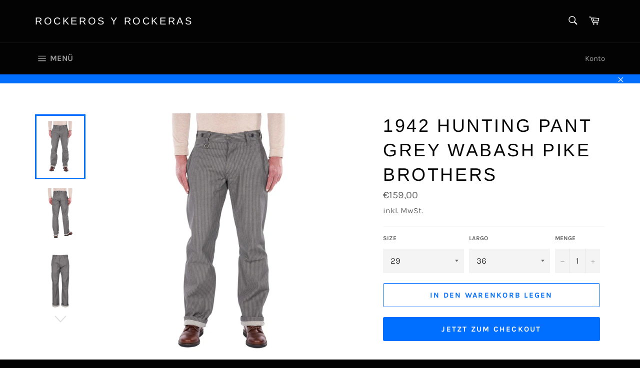

--- FILE ---
content_type: text/html; charset=utf-8
request_url: https://rockerosyrockeras.com/de/products/1942-hunting-pant-grey-wabash-pike-brothers
body_size: 26570
content:
<!doctype html>
<html class="no-js" lang="de">
<head>

  <meta charset="utf-8">
  <meta http-equiv="X-UA-Compatible" content="IE=edge,chrome=1">
  <meta name="viewport" content="width=device-width,initial-scale=1">
  <meta name="theme-color" content="#030303">

  
    <link rel="shortcut icon" href="//rockerosyrockeras.com/cdn/shop/files/chapa_g23_32x32.jpg?v=1613674471" type="image/png">
  

  <link rel="canonical" href="https://rockerosyrockeras.com/de/products/1942-hunting-pant-grey-wabash-pike-brothers">
  <title>
  1942 Hunting Pant grey wabash Pike Brothers &ndash; Rockeros y Rockeras
  </title>

  
    <meta name="description" content="Product information Our 1942 Hunting Pant grey wabash consists of wabash selvage denim and was made for the life outdoors. This is where it feels the most comfortable. Wabash denim was used in the workwear section of the early 1920s and 30s. Mostly associated with railroad workers as it was used extensively for heavy l">
  

  <!-- /snippets/social-meta-tags.liquid -->




<meta property="og:site_name" content="Rockeros y Rockeras">
<meta property="og:url" content="https://rockerosyrockeras.com/de/products/1942-hunting-pant-grey-wabash-pike-brothers">
<meta property="og:title" content="1942 Hunting Pant grey wabash Pike Brothers">
<meta property="og:type" content="product">
<meta property="og:description" content="Product information Our 1942 Hunting Pant grey wabash consists of wabash selvage denim and was made for the life outdoors. This is where it feels the most comfortable. Wabash denim was used in the workwear section of the early 1920s and 30s. Mostly associated with railroad workers as it was used extensively for heavy l">

  <meta property="og:price:amount" content="159,00">
  <meta property="og:price:currency" content="EUR">

<meta property="og:image" content="http://rockerosyrockeras.com/cdn/shop/products/P0101-14-0004_1_264_1920x1920_95f79e02-bb20-42e8-b830-22851297a1f1_1200x1200.jpg?v=1668798323"><meta property="og:image" content="http://rockerosyrockeras.com/cdn/shop/products/P0101-14-0004_2_374_1920x1920_2bcdf752-d50c-40df-ab56-3ded22e701a6_1200x1200.jpg?v=1668798323"><meta property="og:image" content="http://rockerosyrockeras.com/cdn/shop/products/P0101-14-0004_1_1920x1920_864fc6e0-daa7-40ec-9607-1d2c24d952de_1200x1200.jpg?v=1668798323">
<meta property="og:image:secure_url" content="https://rockerosyrockeras.com/cdn/shop/products/P0101-14-0004_1_264_1920x1920_95f79e02-bb20-42e8-b830-22851297a1f1_1200x1200.jpg?v=1668798323"><meta property="og:image:secure_url" content="https://rockerosyrockeras.com/cdn/shop/products/P0101-14-0004_2_374_1920x1920_2bcdf752-d50c-40df-ab56-3ded22e701a6_1200x1200.jpg?v=1668798323"><meta property="og:image:secure_url" content="https://rockerosyrockeras.com/cdn/shop/products/P0101-14-0004_1_1920x1920_864fc6e0-daa7-40ec-9607-1d2c24d952de_1200x1200.jpg?v=1668798323">


<meta name="twitter:card" content="summary_large_image">
<meta name="twitter:title" content="1942 Hunting Pant grey wabash Pike Brothers">
<meta name="twitter:description" content="Product information Our 1942 Hunting Pant grey wabash consists of wabash selvage denim and was made for the life outdoors. This is where it feels the most comfortable. Wabash denim was used in the workwear section of the early 1920s and 30s. Mostly associated with railroad workers as it was used extensively for heavy l">


  <script>
    document.documentElement.className = document.documentElement.className.replace('no-js', 'js');
  </script>

  <link href="//rockerosyrockeras.com/cdn/shop/t/2/assets/theme.scss.css?v=139130953690010324351759259229" rel="stylesheet" type="text/css" media="all" />

  <script>
    window.theme = window.theme || {};

    theme.strings = {
      stockAvailable: "1 übrig",
      addToCart: "In den Warenkorb legen",
      soldOut: "Ausverkauft",
      unavailable: "Nicht verfügbar",
      noStockAvailable: "Der Artikel konnte nicht in Ihren Warenkorb gelegt werden, da nicht genug Einheiten auf Lager sind.",
      willNotShipUntil: "Wird nach dem [date] versendet",
      willBeInStockAfter: "Wird nach dem [date] auf Lager sein",
      totalCartDiscount: "Sie sparen [savings]",
      addressError: "Kann die Adresse nicht finden",
      addressNoResults: "Keine Ergebnisse für diese Adresse",
      addressQueryLimit: "Sie haben die Google- API-Nutzungsgrenze überschritten. Betrachten wir zu einem \u003ca href=\"https:\/\/developers.google.com\/maps\/premium\/usage-limits\"\u003ePremium-Paket\u003c\/a\u003e zu aktualisieren.",
      authError: "Es gab ein Problem bei Google Maps API Konto zu authentifizieren.",
      slideNumber: "Folie [slide_number], aktuell"
    };
  </script>

  <script src="//rockerosyrockeras.com/cdn/shop/t/2/assets/lazysizes.min.js?v=56045284683979784691559725634" async="async"></script>

  

  <script src="//rockerosyrockeras.com/cdn/shop/t/2/assets/vendor.js?v=59352919779726365461559725635" defer="defer"></script>

  
    <script>
      window.theme = window.theme || {};
      theme.moneyFormat = "€{{amount_with_comma_separator}}";
    </script>
  

  <script src="//rockerosyrockeras.com/cdn/shop/t/2/assets/theme.js?v=177328582897607342661568222635" defer="defer"></script>

  <script>window.performance && window.performance.mark && window.performance.mark('shopify.content_for_header.start');</script><meta id="shopify-digital-wallet" name="shopify-digital-wallet" content="/6626443352/digital_wallets/dialog">
<meta name="shopify-checkout-api-token" content="19f28c69447cdfdc27750213ca1a40b8">
<meta id="in-context-paypal-metadata" data-shop-id="6626443352" data-venmo-supported="false" data-environment="production" data-locale="de_DE" data-paypal-v4="true" data-currency="EUR">
<link rel="alternate" hreflang="x-default" href="https://rockerosyrockeras.com/products/1942-hunting-pant-grey-wabash-pike-brothers">
<link rel="alternate" hreflang="es" href="https://rockerosyrockeras.com/products/1942-hunting-pant-grey-wabash-pike-brothers">
<link rel="alternate" hreflang="de" href="https://rockerosyrockeras.com/de/products/1942-hunting-pant-grey-wabash-pike-brothers">
<link rel="alternate" hreflang="en" href="https://rockerosyrockeras.com/en/products/1942-hunting-pant-grey-wabash-pike-brothers">
<link rel="alternate" type="application/json+oembed" href="https://rockerosyrockeras.com/de/products/1942-hunting-pant-grey-wabash-pike-brothers.oembed">
<script async="async" src="/checkouts/internal/preloads.js?locale=de-ES"></script>
<script id="shopify-features" type="application/json">{"accessToken":"19f28c69447cdfdc27750213ca1a40b8","betas":["rich-media-storefront-analytics"],"domain":"rockerosyrockeras.com","predictiveSearch":true,"shopId":6626443352,"locale":"de"}</script>
<script>var Shopify = Shopify || {};
Shopify.shop = "rockeras-y-rockeros.myshopify.com";
Shopify.locale = "de";
Shopify.currency = {"active":"EUR","rate":"1.0"};
Shopify.country = "ES";
Shopify.theme = {"name":"Venture","id":41515090008,"schema_name":"Venture","schema_version":"9.4.1","theme_store_id":775,"role":"main"};
Shopify.theme.handle = "null";
Shopify.theme.style = {"id":null,"handle":null};
Shopify.cdnHost = "rockerosyrockeras.com/cdn";
Shopify.routes = Shopify.routes || {};
Shopify.routes.root = "/de/";</script>
<script type="module">!function(o){(o.Shopify=o.Shopify||{}).modules=!0}(window);</script>
<script>!function(o){function n(){var o=[];function n(){o.push(Array.prototype.slice.apply(arguments))}return n.q=o,n}var t=o.Shopify=o.Shopify||{};t.loadFeatures=n(),t.autoloadFeatures=n()}(window);</script>
<script id="shop-js-analytics" type="application/json">{"pageType":"product"}</script>
<script defer="defer" async type="module" src="//rockerosyrockeras.com/cdn/shopifycloud/shop-js/modules/v2/client.init-shop-cart-sync_HUjMWWU5.de.esm.js"></script>
<script defer="defer" async type="module" src="//rockerosyrockeras.com/cdn/shopifycloud/shop-js/modules/v2/chunk.common_QpfDqRK1.esm.js"></script>
<script type="module">
  await import("//rockerosyrockeras.com/cdn/shopifycloud/shop-js/modules/v2/client.init-shop-cart-sync_HUjMWWU5.de.esm.js");
await import("//rockerosyrockeras.com/cdn/shopifycloud/shop-js/modules/v2/chunk.common_QpfDqRK1.esm.js");

  window.Shopify.SignInWithShop?.initShopCartSync?.({"fedCMEnabled":true,"windoidEnabled":true});

</script>
<script id="__st">var __st={"a":6626443352,"offset":3600,"reqid":"01bc692d-7c84-452f-95bb-ae53fb5baee2-1768741018","pageurl":"rockerosyrockeras.com\/de\/products\/1942-hunting-pant-grey-wabash-pike-brothers","u":"bcacf018e23b","p":"product","rtyp":"product","rid":4576275071064};</script>
<script>window.ShopifyPaypalV4VisibilityTracking = true;</script>
<script id="captcha-bootstrap">!function(){'use strict';const t='contact',e='account',n='new_comment',o=[[t,t],['blogs',n],['comments',n],[t,'customer']],c=[[e,'customer_login'],[e,'guest_login'],[e,'recover_customer_password'],[e,'create_customer']],r=t=>t.map((([t,e])=>`form[action*='/${t}']:not([data-nocaptcha='true']) input[name='form_type'][value='${e}']`)).join(','),a=t=>()=>t?[...document.querySelectorAll(t)].map((t=>t.form)):[];function s(){const t=[...o],e=r(t);return a(e)}const i='password',u='form_key',d=['recaptcha-v3-token','g-recaptcha-response','h-captcha-response',i],f=()=>{try{return window.sessionStorage}catch{return}},m='__shopify_v',_=t=>t.elements[u];function p(t,e,n=!1){try{const o=window.sessionStorage,c=JSON.parse(o.getItem(e)),{data:r}=function(t){const{data:e,action:n}=t;return t[m]||n?{data:e,action:n}:{data:t,action:n}}(c);for(const[e,n]of Object.entries(r))t.elements[e]&&(t.elements[e].value=n);n&&o.removeItem(e)}catch(o){console.error('form repopulation failed',{error:o})}}const l='form_type',E='cptcha';function T(t){t.dataset[E]=!0}const w=window,h=w.document,L='Shopify',v='ce_forms',y='captcha';let A=!1;((t,e)=>{const n=(g='f06e6c50-85a8-45c8-87d0-21a2b65856fe',I='https://cdn.shopify.com/shopifycloud/storefront-forms-hcaptcha/ce_storefront_forms_captcha_hcaptcha.v1.5.2.iife.js',D={infoText:'Durch hCaptcha geschützt',privacyText:'Datenschutz',termsText:'Allgemeine Geschäftsbedingungen'},(t,e,n)=>{const o=w[L][v],c=o.bindForm;if(c)return c(t,g,e,D).then(n);var r;o.q.push([[t,g,e,D],n]),r=I,A||(h.body.append(Object.assign(h.createElement('script'),{id:'captcha-provider',async:!0,src:r})),A=!0)});var g,I,D;w[L]=w[L]||{},w[L][v]=w[L][v]||{},w[L][v].q=[],w[L][y]=w[L][y]||{},w[L][y].protect=function(t,e){n(t,void 0,e),T(t)},Object.freeze(w[L][y]),function(t,e,n,w,h,L){const[v,y,A,g]=function(t,e,n){const i=e?o:[],u=t?c:[],d=[...i,...u],f=r(d),m=r(i),_=r(d.filter((([t,e])=>n.includes(e))));return[a(f),a(m),a(_),s()]}(w,h,L),I=t=>{const e=t.target;return e instanceof HTMLFormElement?e:e&&e.form},D=t=>v().includes(t);t.addEventListener('submit',(t=>{const e=I(t);if(!e)return;const n=D(e)&&!e.dataset.hcaptchaBound&&!e.dataset.recaptchaBound,o=_(e),c=g().includes(e)&&(!o||!o.value);(n||c)&&t.preventDefault(),c&&!n&&(function(t){try{if(!f())return;!function(t){const e=f();if(!e)return;const n=_(t);if(!n)return;const o=n.value;o&&e.removeItem(o)}(t);const e=Array.from(Array(32),(()=>Math.random().toString(36)[2])).join('');!function(t,e){_(t)||t.append(Object.assign(document.createElement('input'),{type:'hidden',name:u})),t.elements[u].value=e}(t,e),function(t,e){const n=f();if(!n)return;const o=[...t.querySelectorAll(`input[type='${i}']`)].map((({name:t})=>t)),c=[...d,...o],r={};for(const[a,s]of new FormData(t).entries())c.includes(a)||(r[a]=s);n.setItem(e,JSON.stringify({[m]:1,action:t.action,data:r}))}(t,e)}catch(e){console.error('failed to persist form',e)}}(e),e.submit())}));const S=(t,e)=>{t&&!t.dataset[E]&&(n(t,e.some((e=>e===t))),T(t))};for(const o of['focusin','change'])t.addEventListener(o,(t=>{const e=I(t);D(e)&&S(e,y())}));const B=e.get('form_key'),M=e.get(l),P=B&&M;t.addEventListener('DOMContentLoaded',(()=>{const t=y();if(P)for(const e of t)e.elements[l].value===M&&p(e,B);[...new Set([...A(),...v().filter((t=>'true'===t.dataset.shopifyCaptcha))])].forEach((e=>S(e,t)))}))}(h,new URLSearchParams(w.location.search),n,t,e,['guest_login'])})(!0,!0)}();</script>
<script integrity="sha256-4kQ18oKyAcykRKYeNunJcIwy7WH5gtpwJnB7kiuLZ1E=" data-source-attribution="shopify.loadfeatures" defer="defer" src="//rockerosyrockeras.com/cdn/shopifycloud/storefront/assets/storefront/load_feature-a0a9edcb.js" crossorigin="anonymous"></script>
<script data-source-attribution="shopify.dynamic_checkout.dynamic.init">var Shopify=Shopify||{};Shopify.PaymentButton=Shopify.PaymentButton||{isStorefrontPortableWallets:!0,init:function(){window.Shopify.PaymentButton.init=function(){};var t=document.createElement("script");t.src="https://rockerosyrockeras.com/cdn/shopifycloud/portable-wallets/latest/portable-wallets.de.js",t.type="module",document.head.appendChild(t)}};
</script>
<script data-source-attribution="shopify.dynamic_checkout.buyer_consent">
  function portableWalletsHideBuyerConsent(e){var t=document.getElementById("shopify-buyer-consent"),n=document.getElementById("shopify-subscription-policy-button");t&&n&&(t.classList.add("hidden"),t.setAttribute("aria-hidden","true"),n.removeEventListener("click",e))}function portableWalletsShowBuyerConsent(e){var t=document.getElementById("shopify-buyer-consent"),n=document.getElementById("shopify-subscription-policy-button");t&&n&&(t.classList.remove("hidden"),t.removeAttribute("aria-hidden"),n.addEventListener("click",e))}window.Shopify?.PaymentButton&&(window.Shopify.PaymentButton.hideBuyerConsent=portableWalletsHideBuyerConsent,window.Shopify.PaymentButton.showBuyerConsent=portableWalletsShowBuyerConsent);
</script>
<script>
  function portableWalletsCleanup(e){e&&e.src&&console.error("Failed to load portable wallets script "+e.src);var t=document.querySelectorAll("shopify-accelerated-checkout .shopify-payment-button__skeleton, shopify-accelerated-checkout-cart .wallet-cart-button__skeleton"),e=document.getElementById("shopify-buyer-consent");for(let e=0;e<t.length;e++)t[e].remove();e&&e.remove()}function portableWalletsNotLoadedAsModule(e){e instanceof ErrorEvent&&"string"==typeof e.message&&e.message.includes("import.meta")&&"string"==typeof e.filename&&e.filename.includes("portable-wallets")&&(window.removeEventListener("error",portableWalletsNotLoadedAsModule),window.Shopify.PaymentButton.failedToLoad=e,"loading"===document.readyState?document.addEventListener("DOMContentLoaded",window.Shopify.PaymentButton.init):window.Shopify.PaymentButton.init())}window.addEventListener("error",portableWalletsNotLoadedAsModule);
</script>

<script type="module" src="https://rockerosyrockeras.com/cdn/shopifycloud/portable-wallets/latest/portable-wallets.de.js" onError="portableWalletsCleanup(this)" crossorigin="anonymous"></script>
<script nomodule>
  document.addEventListener("DOMContentLoaded", portableWalletsCleanup);
</script>

<link id="shopify-accelerated-checkout-styles" rel="stylesheet" media="screen" href="https://rockerosyrockeras.com/cdn/shopifycloud/portable-wallets/latest/accelerated-checkout-backwards-compat.css" crossorigin="anonymous">
<style id="shopify-accelerated-checkout-cart">
        #shopify-buyer-consent {
  margin-top: 1em;
  display: inline-block;
  width: 100%;
}

#shopify-buyer-consent.hidden {
  display: none;
}

#shopify-subscription-policy-button {
  background: none;
  border: none;
  padding: 0;
  text-decoration: underline;
  font-size: inherit;
  cursor: pointer;
}

#shopify-subscription-policy-button::before {
  box-shadow: none;
}

      </style>

<script>window.performance && window.performance.mark && window.performance.mark('shopify.content_for_header.end');</script>
<link href="https://monorail-edge.shopifysvc.com" rel="dns-prefetch">
<script>(function(){if ("sendBeacon" in navigator && "performance" in window) {try {var session_token_from_headers = performance.getEntriesByType('navigation')[0].serverTiming.find(x => x.name == '_s').description;} catch {var session_token_from_headers = undefined;}var session_cookie_matches = document.cookie.match(/_shopify_s=([^;]*)/);var session_token_from_cookie = session_cookie_matches && session_cookie_matches.length === 2 ? session_cookie_matches[1] : "";var session_token = session_token_from_headers || session_token_from_cookie || "";function handle_abandonment_event(e) {var entries = performance.getEntries().filter(function(entry) {return /monorail-edge.shopifysvc.com/.test(entry.name);});if (!window.abandonment_tracked && entries.length === 0) {window.abandonment_tracked = true;var currentMs = Date.now();var navigation_start = performance.timing.navigationStart;var payload = {shop_id: 6626443352,url: window.location.href,navigation_start,duration: currentMs - navigation_start,session_token,page_type: "product"};window.navigator.sendBeacon("https://monorail-edge.shopifysvc.com/v1/produce", JSON.stringify({schema_id: "online_store_buyer_site_abandonment/1.1",payload: payload,metadata: {event_created_at_ms: currentMs,event_sent_at_ms: currentMs}}));}}window.addEventListener('pagehide', handle_abandonment_event);}}());</script>
<script id="web-pixels-manager-setup">(function e(e,d,r,n,o){if(void 0===o&&(o={}),!Boolean(null===(a=null===(i=window.Shopify)||void 0===i?void 0:i.analytics)||void 0===a?void 0:a.replayQueue)){var i,a;window.Shopify=window.Shopify||{};var t=window.Shopify;t.analytics=t.analytics||{};var s=t.analytics;s.replayQueue=[],s.publish=function(e,d,r){return s.replayQueue.push([e,d,r]),!0};try{self.performance.mark("wpm:start")}catch(e){}var l=function(){var e={modern:/Edge?\/(1{2}[4-9]|1[2-9]\d|[2-9]\d{2}|\d{4,})\.\d+(\.\d+|)|Firefox\/(1{2}[4-9]|1[2-9]\d|[2-9]\d{2}|\d{4,})\.\d+(\.\d+|)|Chrom(ium|e)\/(9{2}|\d{3,})\.\d+(\.\d+|)|(Maci|X1{2}).+ Version\/(15\.\d+|(1[6-9]|[2-9]\d|\d{3,})\.\d+)([,.]\d+|)( \(\w+\)|)( Mobile\/\w+|) Safari\/|Chrome.+OPR\/(9{2}|\d{3,})\.\d+\.\d+|(CPU[ +]OS|iPhone[ +]OS|CPU[ +]iPhone|CPU IPhone OS|CPU iPad OS)[ +]+(15[._]\d+|(1[6-9]|[2-9]\d|\d{3,})[._]\d+)([._]\d+|)|Android:?[ /-](13[3-9]|1[4-9]\d|[2-9]\d{2}|\d{4,})(\.\d+|)(\.\d+|)|Android.+Firefox\/(13[5-9]|1[4-9]\d|[2-9]\d{2}|\d{4,})\.\d+(\.\d+|)|Android.+Chrom(ium|e)\/(13[3-9]|1[4-9]\d|[2-9]\d{2}|\d{4,})\.\d+(\.\d+|)|SamsungBrowser\/([2-9]\d|\d{3,})\.\d+/,legacy:/Edge?\/(1[6-9]|[2-9]\d|\d{3,})\.\d+(\.\d+|)|Firefox\/(5[4-9]|[6-9]\d|\d{3,})\.\d+(\.\d+|)|Chrom(ium|e)\/(5[1-9]|[6-9]\d|\d{3,})\.\d+(\.\d+|)([\d.]+$|.*Safari\/(?![\d.]+ Edge\/[\d.]+$))|(Maci|X1{2}).+ Version\/(10\.\d+|(1[1-9]|[2-9]\d|\d{3,})\.\d+)([,.]\d+|)( \(\w+\)|)( Mobile\/\w+|) Safari\/|Chrome.+OPR\/(3[89]|[4-9]\d|\d{3,})\.\d+\.\d+|(CPU[ +]OS|iPhone[ +]OS|CPU[ +]iPhone|CPU IPhone OS|CPU iPad OS)[ +]+(10[._]\d+|(1[1-9]|[2-9]\d|\d{3,})[._]\d+)([._]\d+|)|Android:?[ /-](13[3-9]|1[4-9]\d|[2-9]\d{2}|\d{4,})(\.\d+|)(\.\d+|)|Mobile Safari.+OPR\/([89]\d|\d{3,})\.\d+\.\d+|Android.+Firefox\/(13[5-9]|1[4-9]\d|[2-9]\d{2}|\d{4,})\.\d+(\.\d+|)|Android.+Chrom(ium|e)\/(13[3-9]|1[4-9]\d|[2-9]\d{2}|\d{4,})\.\d+(\.\d+|)|Android.+(UC? ?Browser|UCWEB|U3)[ /]?(15\.([5-9]|\d{2,})|(1[6-9]|[2-9]\d|\d{3,})\.\d+)\.\d+|SamsungBrowser\/(5\.\d+|([6-9]|\d{2,})\.\d+)|Android.+MQ{2}Browser\/(14(\.(9|\d{2,})|)|(1[5-9]|[2-9]\d|\d{3,})(\.\d+|))(\.\d+|)|K[Aa][Ii]OS\/(3\.\d+|([4-9]|\d{2,})\.\d+)(\.\d+|)/},d=e.modern,r=e.legacy,n=navigator.userAgent;return n.match(d)?"modern":n.match(r)?"legacy":"unknown"}(),u="modern"===l?"modern":"legacy",c=(null!=n?n:{modern:"",legacy:""})[u],f=function(e){return[e.baseUrl,"/wpm","/b",e.hashVersion,"modern"===e.buildTarget?"m":"l",".js"].join("")}({baseUrl:d,hashVersion:r,buildTarget:u}),m=function(e){var d=e.version,r=e.bundleTarget,n=e.surface,o=e.pageUrl,i=e.monorailEndpoint;return{emit:function(e){var a=e.status,t=e.errorMsg,s=(new Date).getTime(),l=JSON.stringify({metadata:{event_sent_at_ms:s},events:[{schema_id:"web_pixels_manager_load/3.1",payload:{version:d,bundle_target:r,page_url:o,status:a,surface:n,error_msg:t},metadata:{event_created_at_ms:s}}]});if(!i)return console&&console.warn&&console.warn("[Web Pixels Manager] No Monorail endpoint provided, skipping logging."),!1;try{return self.navigator.sendBeacon.bind(self.navigator)(i,l)}catch(e){}var u=new XMLHttpRequest;try{return u.open("POST",i,!0),u.setRequestHeader("Content-Type","text/plain"),u.send(l),!0}catch(e){return console&&console.warn&&console.warn("[Web Pixels Manager] Got an unhandled error while logging to Monorail."),!1}}}}({version:r,bundleTarget:l,surface:e.surface,pageUrl:self.location.href,monorailEndpoint:e.monorailEndpoint});try{o.browserTarget=l,function(e){var d=e.src,r=e.async,n=void 0===r||r,o=e.onload,i=e.onerror,a=e.sri,t=e.scriptDataAttributes,s=void 0===t?{}:t,l=document.createElement("script"),u=document.querySelector("head"),c=document.querySelector("body");if(l.async=n,l.src=d,a&&(l.integrity=a,l.crossOrigin="anonymous"),s)for(var f in s)if(Object.prototype.hasOwnProperty.call(s,f))try{l.dataset[f]=s[f]}catch(e){}if(o&&l.addEventListener("load",o),i&&l.addEventListener("error",i),u)u.appendChild(l);else{if(!c)throw new Error("Did not find a head or body element to append the script");c.appendChild(l)}}({src:f,async:!0,onload:function(){if(!function(){var e,d;return Boolean(null===(d=null===(e=window.Shopify)||void 0===e?void 0:e.analytics)||void 0===d?void 0:d.initialized)}()){var d=window.webPixelsManager.init(e)||void 0;if(d){var r=window.Shopify.analytics;r.replayQueue.forEach((function(e){var r=e[0],n=e[1],o=e[2];d.publishCustomEvent(r,n,o)})),r.replayQueue=[],r.publish=d.publishCustomEvent,r.visitor=d.visitor,r.initialized=!0}}},onerror:function(){return m.emit({status:"failed",errorMsg:"".concat(f," has failed to load")})},sri:function(e){var d=/^sha384-[A-Za-z0-9+/=]+$/;return"string"==typeof e&&d.test(e)}(c)?c:"",scriptDataAttributes:o}),m.emit({status:"loading"})}catch(e){m.emit({status:"failed",errorMsg:(null==e?void 0:e.message)||"Unknown error"})}}})({shopId: 6626443352,storefrontBaseUrl: "https://rockerosyrockeras.com",extensionsBaseUrl: "https://extensions.shopifycdn.com/cdn/shopifycloud/web-pixels-manager",monorailEndpoint: "https://monorail-edge.shopifysvc.com/unstable/produce_batch",surface: "storefront-renderer",enabledBetaFlags: ["2dca8a86"],webPixelsConfigList: [{"id":"161775948","eventPayloadVersion":"v1","runtimeContext":"LAX","scriptVersion":"1","type":"CUSTOM","privacyPurposes":["MARKETING"],"name":"Meta pixel (migrated)"},{"id":"shopify-app-pixel","configuration":"{}","eventPayloadVersion":"v1","runtimeContext":"STRICT","scriptVersion":"0450","apiClientId":"shopify-pixel","type":"APP","privacyPurposes":["ANALYTICS","MARKETING"]},{"id":"shopify-custom-pixel","eventPayloadVersion":"v1","runtimeContext":"LAX","scriptVersion":"0450","apiClientId":"shopify-pixel","type":"CUSTOM","privacyPurposes":["ANALYTICS","MARKETING"]}],isMerchantRequest: false,initData: {"shop":{"name":"Rockeros y Rockeras","paymentSettings":{"currencyCode":"EUR"},"myshopifyDomain":"rockeras-y-rockeros.myshopify.com","countryCode":"ES","storefrontUrl":"https:\/\/rockerosyrockeras.com\/de"},"customer":null,"cart":null,"checkout":null,"productVariants":[{"price":{"amount":159.0,"currencyCode":"EUR"},"product":{"title":"1942 Hunting Pant grey wabash Pike Brothers","vendor":"RockerosyRockeras","id":"4576275071064","untranslatedTitle":"1942 Hunting Pant grey wabash Pike Brothers","url":"\/de\/products\/1942-hunting-pant-grey-wabash-pike-brothers","type":"Pantalones"},"id":"48973232669004","image":{"src":"\/\/rockerosyrockeras.com\/cdn\/shop\/products\/P0101-14-0004_1_264_1920x1920_95f79e02-bb20-42e8-b830-22851297a1f1.jpg?v=1668798323"},"sku":null,"title":"29 \/ 32","untranslatedTitle":"29 \/ 32"},{"price":{"amount":159.0,"currencyCode":"EUR"},"product":{"title":"1942 Hunting Pant grey wabash Pike Brothers","vendor":"RockerosyRockeras","id":"4576275071064","untranslatedTitle":"1942 Hunting Pant grey wabash Pike Brothers","url":"\/de\/products\/1942-hunting-pant-grey-wabash-pike-brothers","type":"Pantalones"},"id":"48973232701772","image":{"src":"\/\/rockerosyrockeras.com\/cdn\/shop\/products\/P0101-14-0004_1_264_1920x1920_95f79e02-bb20-42e8-b830-22851297a1f1.jpg?v=1668798323"},"sku":null,"title":"29 \/ 34","untranslatedTitle":"29 \/ 34"},{"price":{"amount":159.0,"currencyCode":"EUR"},"product":{"title":"1942 Hunting Pant grey wabash Pike Brothers","vendor":"RockerosyRockeras","id":"4576275071064","untranslatedTitle":"1942 Hunting Pant grey wabash Pike Brothers","url":"\/de\/products\/1942-hunting-pant-grey-wabash-pike-brothers","type":"Pantalones"},"id":"48973232734540","image":{"src":"\/\/rockerosyrockeras.com\/cdn\/shop\/products\/P0101-14-0004_1_264_1920x1920_95f79e02-bb20-42e8-b830-22851297a1f1.jpg?v=1668798323"},"sku":null,"title":"29 \/ 36","untranslatedTitle":"29 \/ 36"},{"price":{"amount":159.0,"currencyCode":"EUR"},"product":{"title":"1942 Hunting Pant grey wabash Pike Brothers","vendor":"RockerosyRockeras","id":"4576275071064","untranslatedTitle":"1942 Hunting Pant grey wabash Pike Brothers","url":"\/de\/products\/1942-hunting-pant-grey-wabash-pike-brothers","type":"Pantalones"},"id":"32676940283992","image":{"src":"\/\/rockerosyrockeras.com\/cdn\/shop\/products\/P0101-14-0004_1_1920x1920_864fc6e0-daa7-40ec-9607-1d2c24d952de.jpg?v=1668798323"},"sku":"","title":"30 \/ 32","untranslatedTitle":"30 \/ 32"},{"price":{"amount":159.0,"currencyCode":"EUR"},"product":{"title":"1942 Hunting Pant grey wabash Pike Brothers","vendor":"RockerosyRockeras","id":"4576275071064","untranslatedTitle":"1942 Hunting Pant grey wabash Pike Brothers","url":"\/de\/products\/1942-hunting-pant-grey-wabash-pike-brothers","type":"Pantalones"},"id":"32676940316760","image":{"src":"\/\/rockerosyrockeras.com\/cdn\/shop\/products\/P0101-14-0004_1_1920x1920_864fc6e0-daa7-40ec-9607-1d2c24d952de.jpg?v=1668798323"},"sku":"","title":"30 \/ 34","untranslatedTitle":"30 \/ 34"},{"price":{"amount":159.0,"currencyCode":"EUR"},"product":{"title":"1942 Hunting Pant grey wabash Pike Brothers","vendor":"RockerosyRockeras","id":"4576275071064","untranslatedTitle":"1942 Hunting Pant grey wabash Pike Brothers","url":"\/de\/products\/1942-hunting-pant-grey-wabash-pike-brothers","type":"Pantalones"},"id":"48973226246476","image":{"src":"\/\/rockerosyrockeras.com\/cdn\/shop\/products\/P0101-14-0004_1_1920x1920_864fc6e0-daa7-40ec-9607-1d2c24d952de.jpg?v=1668798323"},"sku":null,"title":"30 \/ 36","untranslatedTitle":"30 \/ 36"},{"price":{"amount":159.0,"currencyCode":"EUR"},"product":{"title":"1942 Hunting Pant grey wabash Pike Brothers","vendor":"RockerosyRockeras","id":"4576275071064","untranslatedTitle":"1942 Hunting Pant grey wabash Pike Brothers","url":"\/de\/products\/1942-hunting-pant-grey-wabash-pike-brothers","type":"Pantalones"},"id":"32676940382296","image":{"src":"\/\/rockerosyrockeras.com\/cdn\/shop\/products\/P0101-14-0004_3_1920x1920_f43a2bd0-6f0c-43a6-8015-b86bcf76fc6a.jpg?v=1668798323"},"sku":"","title":"31 \/ 32","untranslatedTitle":"31 \/ 32"},{"price":{"amount":159.0,"currencyCode":"EUR"},"product":{"title":"1942 Hunting Pant grey wabash Pike Brothers","vendor":"RockerosyRockeras","id":"4576275071064","untranslatedTitle":"1942 Hunting Pant grey wabash Pike Brothers","url":"\/de\/products\/1942-hunting-pant-grey-wabash-pike-brothers","type":"Pantalones"},"id":"32676940415064","image":{"src":"\/\/rockerosyrockeras.com\/cdn\/shop\/products\/P0101-14-0004_3_1920x1920_f43a2bd0-6f0c-43a6-8015-b86bcf76fc6a.jpg?v=1668798323"},"sku":"","title":"31 \/ 34","untranslatedTitle":"31 \/ 34"},{"price":{"amount":159.0,"currencyCode":"EUR"},"product":{"title":"1942 Hunting Pant grey wabash Pike Brothers","vendor":"RockerosyRockeras","id":"4576275071064","untranslatedTitle":"1942 Hunting Pant grey wabash Pike Brothers","url":"\/de\/products\/1942-hunting-pant-grey-wabash-pike-brothers","type":"Pantalones"},"id":"48973226279244","image":{"src":"\/\/rockerosyrockeras.com\/cdn\/shop\/products\/P0101-14-0004_3_1920x1920_f43a2bd0-6f0c-43a6-8015-b86bcf76fc6a.jpg?v=1668798323"},"sku":null,"title":"31 \/ 36","untranslatedTitle":"31 \/ 36"},{"price":{"amount":159.0,"currencyCode":"EUR"},"product":{"title":"1942 Hunting Pant grey wabash Pike Brothers","vendor":"RockerosyRockeras","id":"4576275071064","untranslatedTitle":"1942 Hunting Pant grey wabash Pike Brothers","url":"\/de\/products\/1942-hunting-pant-grey-wabash-pike-brothers","type":"Pantalones"},"id":"32676940480600","image":{"src":"\/\/rockerosyrockeras.com\/cdn\/shop\/products\/P0101-14-0004_2_1920x1920_f9de3b6b-2439-4c0c-9ceb-3cbaf290931f.jpg?v=1668798323"},"sku":"","title":"32 \/ 32","untranslatedTitle":"32 \/ 32"},{"price":{"amount":159.0,"currencyCode":"EUR"},"product":{"title":"1942 Hunting Pant grey wabash Pike Brothers","vendor":"RockerosyRockeras","id":"4576275071064","untranslatedTitle":"1942 Hunting Pant grey wabash Pike Brothers","url":"\/de\/products\/1942-hunting-pant-grey-wabash-pike-brothers","type":"Pantalones"},"id":"32676940513368","image":{"src":"\/\/rockerosyrockeras.com\/cdn\/shop\/products\/P0101-14-0004_2_1920x1920_f9de3b6b-2439-4c0c-9ceb-3cbaf290931f.jpg?v=1668798323"},"sku":"","title":"32 \/ 34","untranslatedTitle":"32 \/ 34"},{"price":{"amount":159.0,"currencyCode":"EUR"},"product":{"title":"1942 Hunting Pant grey wabash Pike Brothers","vendor":"RockerosyRockeras","id":"4576275071064","untranslatedTitle":"1942 Hunting Pant grey wabash Pike Brothers","url":"\/de\/products\/1942-hunting-pant-grey-wabash-pike-brothers","type":"Pantalones"},"id":"48973226312012","image":{"src":"\/\/rockerosyrockeras.com\/cdn\/shop\/products\/P0101-14-0004_2_1920x1920_f9de3b6b-2439-4c0c-9ceb-3cbaf290931f.jpg?v=1668798323"},"sku":null,"title":"32 \/ 36","untranslatedTitle":"32 \/ 36"},{"price":{"amount":159.0,"currencyCode":"EUR"},"product":{"title":"1942 Hunting Pant grey wabash Pike Brothers","vendor":"RockerosyRockeras","id":"4576275071064","untranslatedTitle":"1942 Hunting Pant grey wabash Pike Brothers","url":"\/de\/products\/1942-hunting-pant-grey-wabash-pike-brothers","type":"Pantalones"},"id":"32676940677208","image":{"src":"\/\/rockerosyrockeras.com\/cdn\/shop\/products\/P0101-14-0004_1_1920x1920_864fc6e0-daa7-40ec-9607-1d2c24d952de.jpg?v=1668798323"},"sku":"","title":"34 \/ 32","untranslatedTitle":"34 \/ 32"},{"price":{"amount":159.0,"currencyCode":"EUR"},"product":{"title":"1942 Hunting Pant grey wabash Pike Brothers","vendor":"RockerosyRockeras","id":"4576275071064","untranslatedTitle":"1942 Hunting Pant grey wabash Pike Brothers","url":"\/de\/products\/1942-hunting-pant-grey-wabash-pike-brothers","type":"Pantalones"},"id":"32676940709976","image":{"src":"\/\/rockerosyrockeras.com\/cdn\/shop\/products\/P0101-14-0004_1_1920x1920_864fc6e0-daa7-40ec-9607-1d2c24d952de.jpg?v=1668798323"},"sku":"","title":"34 \/ 34","untranslatedTitle":"34 \/ 34"},{"price":{"amount":159.0,"currencyCode":"EUR"},"product":{"title":"1942 Hunting Pant grey wabash Pike Brothers","vendor":"RockerosyRockeras","id":"4576275071064","untranslatedTitle":"1942 Hunting Pant grey wabash Pike Brothers","url":"\/de\/products\/1942-hunting-pant-grey-wabash-pike-brothers","type":"Pantalones"},"id":"48973226344780","image":{"src":"\/\/rockerosyrockeras.com\/cdn\/shop\/products\/P0101-14-0004_1_1920x1920_864fc6e0-daa7-40ec-9607-1d2c24d952de.jpg?v=1668798323"},"sku":null,"title":"34 \/ 36","untranslatedTitle":"34 \/ 36"},{"price":{"amount":159.0,"currencyCode":"EUR"},"product":{"title":"1942 Hunting Pant grey wabash Pike Brothers","vendor":"RockerosyRockeras","id":"4576275071064","untranslatedTitle":"1942 Hunting Pant grey wabash Pike Brothers","url":"\/de\/products\/1942-hunting-pant-grey-wabash-pike-brothers","type":"Pantalones"},"id":"32676940775512","image":{"src":"\/\/rockerosyrockeras.com\/cdn\/shop\/products\/P0101-14-0004_2_374_1920x1920_2bcdf752-d50c-40df-ab56-3ded22e701a6.jpg?v=1668798323"},"sku":"","title":"36 \/ 32","untranslatedTitle":"36 \/ 32"},{"price":{"amount":159.0,"currencyCode":"EUR"},"product":{"title":"1942 Hunting Pant grey wabash Pike Brothers","vendor":"RockerosyRockeras","id":"4576275071064","untranslatedTitle":"1942 Hunting Pant grey wabash Pike Brothers","url":"\/de\/products\/1942-hunting-pant-grey-wabash-pike-brothers","type":"Pantalones"},"id":"32676940808280","image":{"src":"\/\/rockerosyrockeras.com\/cdn\/shop\/products\/P0101-14-0004_2_374_1920x1920_2bcdf752-d50c-40df-ab56-3ded22e701a6.jpg?v=1668798323"},"sku":"","title":"36 \/ 34","untranslatedTitle":"36 \/ 34"},{"price":{"amount":159.0,"currencyCode":"EUR"},"product":{"title":"1942 Hunting Pant grey wabash Pike Brothers","vendor":"RockerosyRockeras","id":"4576275071064","untranslatedTitle":"1942 Hunting Pant grey wabash Pike Brothers","url":"\/de\/products\/1942-hunting-pant-grey-wabash-pike-brothers","type":"Pantalones"},"id":"48973226377548","image":{"src":"\/\/rockerosyrockeras.com\/cdn\/shop\/products\/P0101-14-0004_2_374_1920x1920_2bcdf752-d50c-40df-ab56-3ded22e701a6.jpg?v=1668798323"},"sku":null,"title":"36 \/ 36","untranslatedTitle":"36 \/ 36"},{"price":{"amount":159.0,"currencyCode":"EUR"},"product":{"title":"1942 Hunting Pant grey wabash Pike Brothers","vendor":"RockerosyRockeras","id":"4576275071064","untranslatedTitle":"1942 Hunting Pant grey wabash Pike Brothers","url":"\/de\/products\/1942-hunting-pant-grey-wabash-pike-brothers","type":"Pantalones"},"id":"32676940873816","image":{"src":"\/\/rockerosyrockeras.com\/cdn\/shop\/products\/P0101-14-0004_1_1920x1920_864fc6e0-daa7-40ec-9607-1d2c24d952de.jpg?v=1668798323"},"sku":"","title":"38 \/ 32","untranslatedTitle":"38 \/ 32"},{"price":{"amount":159.0,"currencyCode":"EUR"},"product":{"title":"1942 Hunting Pant grey wabash Pike Brothers","vendor":"RockerosyRockeras","id":"4576275071064","untranslatedTitle":"1942 Hunting Pant grey wabash Pike Brothers","url":"\/de\/products\/1942-hunting-pant-grey-wabash-pike-brothers","type":"Pantalones"},"id":"32676940906584","image":{"src":"\/\/rockerosyrockeras.com\/cdn\/shop\/products\/P0101-14-0004_2_1920x1920_f9de3b6b-2439-4c0c-9ceb-3cbaf290931f.jpg?v=1668798323"},"sku":"","title":"38 \/ 34","untranslatedTitle":"38 \/ 34"},{"price":{"amount":159.0,"currencyCode":"EUR"},"product":{"title":"1942 Hunting Pant grey wabash Pike Brothers","vendor":"RockerosyRockeras","id":"4576275071064","untranslatedTitle":"1942 Hunting Pant grey wabash Pike Brothers","url":"\/de\/products\/1942-hunting-pant-grey-wabash-pike-brothers","type":"Pantalones"},"id":"48973226410316","image":{"src":"\/\/rockerosyrockeras.com\/cdn\/shop\/products\/P0101-14-0004_1_264_1920x1920_95f79e02-bb20-42e8-b830-22851297a1f1.jpg?v=1668798323"},"sku":null,"title":"38 \/ 36","untranslatedTitle":"38 \/ 36"}],"purchasingCompany":null},},"https://rockerosyrockeras.com/cdn","fcfee988w5aeb613cpc8e4bc33m6693e112",{"modern":"","legacy":""},{"shopId":"6626443352","storefrontBaseUrl":"https:\/\/rockerosyrockeras.com","extensionBaseUrl":"https:\/\/extensions.shopifycdn.com\/cdn\/shopifycloud\/web-pixels-manager","surface":"storefront-renderer","enabledBetaFlags":"[\"2dca8a86\"]","isMerchantRequest":"false","hashVersion":"fcfee988w5aeb613cpc8e4bc33m6693e112","publish":"custom","events":"[[\"page_viewed\",{}],[\"product_viewed\",{\"productVariant\":{\"price\":{\"amount\":159.0,\"currencyCode\":\"EUR\"},\"product\":{\"title\":\"1942 Hunting Pant grey wabash Pike Brothers\",\"vendor\":\"RockerosyRockeras\",\"id\":\"4576275071064\",\"untranslatedTitle\":\"1942 Hunting Pant grey wabash Pike Brothers\",\"url\":\"\/de\/products\/1942-hunting-pant-grey-wabash-pike-brothers\",\"type\":\"Pantalones\"},\"id\":\"48973232734540\",\"image\":{\"src\":\"\/\/rockerosyrockeras.com\/cdn\/shop\/products\/P0101-14-0004_1_264_1920x1920_95f79e02-bb20-42e8-b830-22851297a1f1.jpg?v=1668798323\"},\"sku\":null,\"title\":\"29 \/ 36\",\"untranslatedTitle\":\"29 \/ 36\"}}]]"});</script><script>
  window.ShopifyAnalytics = window.ShopifyAnalytics || {};
  window.ShopifyAnalytics.meta = window.ShopifyAnalytics.meta || {};
  window.ShopifyAnalytics.meta.currency = 'EUR';
  var meta = {"product":{"id":4576275071064,"gid":"gid:\/\/shopify\/Product\/4576275071064","vendor":"RockerosyRockeras","type":"Pantalones","handle":"1942-hunting-pant-grey-wabash-pike-brothers","variants":[{"id":48973232669004,"price":15900,"name":"1942 Hunting Pant grey wabash Pike Brothers - 29 \/ 32","public_title":"29 \/ 32","sku":null},{"id":48973232701772,"price":15900,"name":"1942 Hunting Pant grey wabash Pike Brothers - 29 \/ 34","public_title":"29 \/ 34","sku":null},{"id":48973232734540,"price":15900,"name":"1942 Hunting Pant grey wabash Pike Brothers - 29 \/ 36","public_title":"29 \/ 36","sku":null},{"id":32676940283992,"price":15900,"name":"1942 Hunting Pant grey wabash Pike Brothers - 30 \/ 32","public_title":"30 \/ 32","sku":""},{"id":32676940316760,"price":15900,"name":"1942 Hunting Pant grey wabash Pike Brothers - 30 \/ 34","public_title":"30 \/ 34","sku":""},{"id":48973226246476,"price":15900,"name":"1942 Hunting Pant grey wabash Pike Brothers - 30 \/ 36","public_title":"30 \/ 36","sku":null},{"id":32676940382296,"price":15900,"name":"1942 Hunting Pant grey wabash Pike Brothers - 31 \/ 32","public_title":"31 \/ 32","sku":""},{"id":32676940415064,"price":15900,"name":"1942 Hunting Pant grey wabash Pike Brothers - 31 \/ 34","public_title":"31 \/ 34","sku":""},{"id":48973226279244,"price":15900,"name":"1942 Hunting Pant grey wabash Pike Brothers - 31 \/ 36","public_title":"31 \/ 36","sku":null},{"id":32676940480600,"price":15900,"name":"1942 Hunting Pant grey wabash Pike Brothers - 32 \/ 32","public_title":"32 \/ 32","sku":""},{"id":32676940513368,"price":15900,"name":"1942 Hunting Pant grey wabash Pike Brothers - 32 \/ 34","public_title":"32 \/ 34","sku":""},{"id":48973226312012,"price":15900,"name":"1942 Hunting Pant grey wabash Pike Brothers - 32 \/ 36","public_title":"32 \/ 36","sku":null},{"id":32676940677208,"price":15900,"name":"1942 Hunting Pant grey wabash Pike Brothers - 34 \/ 32","public_title":"34 \/ 32","sku":""},{"id":32676940709976,"price":15900,"name":"1942 Hunting Pant grey wabash Pike Brothers - 34 \/ 34","public_title":"34 \/ 34","sku":""},{"id":48973226344780,"price":15900,"name":"1942 Hunting Pant grey wabash Pike Brothers - 34 \/ 36","public_title":"34 \/ 36","sku":null},{"id":32676940775512,"price":15900,"name":"1942 Hunting Pant grey wabash Pike Brothers - 36 \/ 32","public_title":"36 \/ 32","sku":""},{"id":32676940808280,"price":15900,"name":"1942 Hunting Pant grey wabash Pike Brothers - 36 \/ 34","public_title":"36 \/ 34","sku":""},{"id":48973226377548,"price":15900,"name":"1942 Hunting Pant grey wabash Pike Brothers - 36 \/ 36","public_title":"36 \/ 36","sku":null},{"id":32676940873816,"price":15900,"name":"1942 Hunting Pant grey wabash Pike Brothers - 38 \/ 32","public_title":"38 \/ 32","sku":""},{"id":32676940906584,"price":15900,"name":"1942 Hunting Pant grey wabash Pike Brothers - 38 \/ 34","public_title":"38 \/ 34","sku":""},{"id":48973226410316,"price":15900,"name":"1942 Hunting Pant grey wabash Pike Brothers - 38 \/ 36","public_title":"38 \/ 36","sku":null}],"remote":false},"page":{"pageType":"product","resourceType":"product","resourceId":4576275071064,"requestId":"01bc692d-7c84-452f-95bb-ae53fb5baee2-1768741018"}};
  for (var attr in meta) {
    window.ShopifyAnalytics.meta[attr] = meta[attr];
  }
</script>
<script class="analytics">
  (function () {
    var customDocumentWrite = function(content) {
      var jquery = null;

      if (window.jQuery) {
        jquery = window.jQuery;
      } else if (window.Checkout && window.Checkout.$) {
        jquery = window.Checkout.$;
      }

      if (jquery) {
        jquery('body').append(content);
      }
    };

    var hasLoggedConversion = function(token) {
      if (token) {
        return document.cookie.indexOf('loggedConversion=' + token) !== -1;
      }
      return false;
    }

    var setCookieIfConversion = function(token) {
      if (token) {
        var twoMonthsFromNow = new Date(Date.now());
        twoMonthsFromNow.setMonth(twoMonthsFromNow.getMonth() + 2);

        document.cookie = 'loggedConversion=' + token + '; expires=' + twoMonthsFromNow;
      }
    }

    var trekkie = window.ShopifyAnalytics.lib = window.trekkie = window.trekkie || [];
    if (trekkie.integrations) {
      return;
    }
    trekkie.methods = [
      'identify',
      'page',
      'ready',
      'track',
      'trackForm',
      'trackLink'
    ];
    trekkie.factory = function(method) {
      return function() {
        var args = Array.prototype.slice.call(arguments);
        args.unshift(method);
        trekkie.push(args);
        return trekkie;
      };
    };
    for (var i = 0; i < trekkie.methods.length; i++) {
      var key = trekkie.methods[i];
      trekkie[key] = trekkie.factory(key);
    }
    trekkie.load = function(config) {
      trekkie.config = config || {};
      trekkie.config.initialDocumentCookie = document.cookie;
      var first = document.getElementsByTagName('script')[0];
      var script = document.createElement('script');
      script.type = 'text/javascript';
      script.onerror = function(e) {
        var scriptFallback = document.createElement('script');
        scriptFallback.type = 'text/javascript';
        scriptFallback.onerror = function(error) {
                var Monorail = {
      produce: function produce(monorailDomain, schemaId, payload) {
        var currentMs = new Date().getTime();
        var event = {
          schema_id: schemaId,
          payload: payload,
          metadata: {
            event_created_at_ms: currentMs,
            event_sent_at_ms: currentMs
          }
        };
        return Monorail.sendRequest("https://" + monorailDomain + "/v1/produce", JSON.stringify(event));
      },
      sendRequest: function sendRequest(endpointUrl, payload) {
        // Try the sendBeacon API
        if (window && window.navigator && typeof window.navigator.sendBeacon === 'function' && typeof window.Blob === 'function' && !Monorail.isIos12()) {
          var blobData = new window.Blob([payload], {
            type: 'text/plain'
          });

          if (window.navigator.sendBeacon(endpointUrl, blobData)) {
            return true;
          } // sendBeacon was not successful

        } // XHR beacon

        var xhr = new XMLHttpRequest();

        try {
          xhr.open('POST', endpointUrl);
          xhr.setRequestHeader('Content-Type', 'text/plain');
          xhr.send(payload);
        } catch (e) {
          console.log(e);
        }

        return false;
      },
      isIos12: function isIos12() {
        return window.navigator.userAgent.lastIndexOf('iPhone; CPU iPhone OS 12_') !== -1 || window.navigator.userAgent.lastIndexOf('iPad; CPU OS 12_') !== -1;
      }
    };
    Monorail.produce('monorail-edge.shopifysvc.com',
      'trekkie_storefront_load_errors/1.1',
      {shop_id: 6626443352,
      theme_id: 41515090008,
      app_name: "storefront",
      context_url: window.location.href,
      source_url: "//rockerosyrockeras.com/cdn/s/trekkie.storefront.cd680fe47e6c39ca5d5df5f0a32d569bc48c0f27.min.js"});

        };
        scriptFallback.async = true;
        scriptFallback.src = '//rockerosyrockeras.com/cdn/s/trekkie.storefront.cd680fe47e6c39ca5d5df5f0a32d569bc48c0f27.min.js';
        first.parentNode.insertBefore(scriptFallback, first);
      };
      script.async = true;
      script.src = '//rockerosyrockeras.com/cdn/s/trekkie.storefront.cd680fe47e6c39ca5d5df5f0a32d569bc48c0f27.min.js';
      first.parentNode.insertBefore(script, first);
    };
    trekkie.load(
      {"Trekkie":{"appName":"storefront","development":false,"defaultAttributes":{"shopId":6626443352,"isMerchantRequest":null,"themeId":41515090008,"themeCityHash":"10907920318607951022","contentLanguage":"de","currency":"EUR","eventMetadataId":"427c0124-cf1e-4508-a2e3-6c7f4772796d"},"isServerSideCookieWritingEnabled":true,"monorailRegion":"shop_domain","enabledBetaFlags":["65f19447"]},"Session Attribution":{},"S2S":{"facebookCapiEnabled":false,"source":"trekkie-storefront-renderer","apiClientId":580111}}
    );

    var loaded = false;
    trekkie.ready(function() {
      if (loaded) return;
      loaded = true;

      window.ShopifyAnalytics.lib = window.trekkie;

      var originalDocumentWrite = document.write;
      document.write = customDocumentWrite;
      try { window.ShopifyAnalytics.merchantGoogleAnalytics.call(this); } catch(error) {};
      document.write = originalDocumentWrite;

      window.ShopifyAnalytics.lib.page(null,{"pageType":"product","resourceType":"product","resourceId":4576275071064,"requestId":"01bc692d-7c84-452f-95bb-ae53fb5baee2-1768741018","shopifyEmitted":true});

      var match = window.location.pathname.match(/checkouts\/(.+)\/(thank_you|post_purchase)/)
      var token = match? match[1]: undefined;
      if (!hasLoggedConversion(token)) {
        setCookieIfConversion(token);
        window.ShopifyAnalytics.lib.track("Viewed Product",{"currency":"EUR","variantId":48973232669004,"productId":4576275071064,"productGid":"gid:\/\/shopify\/Product\/4576275071064","name":"1942 Hunting Pant grey wabash Pike Brothers - 29 \/ 32","price":"159.00","sku":null,"brand":"RockerosyRockeras","variant":"29 \/ 32","category":"Pantalones","nonInteraction":true,"remote":false},undefined,undefined,{"shopifyEmitted":true});
      window.ShopifyAnalytics.lib.track("monorail:\/\/trekkie_storefront_viewed_product\/1.1",{"currency":"EUR","variantId":48973232669004,"productId":4576275071064,"productGid":"gid:\/\/shopify\/Product\/4576275071064","name":"1942 Hunting Pant grey wabash Pike Brothers - 29 \/ 32","price":"159.00","sku":null,"brand":"RockerosyRockeras","variant":"29 \/ 32","category":"Pantalones","nonInteraction":true,"remote":false,"referer":"https:\/\/rockerosyrockeras.com\/de\/products\/1942-hunting-pant-grey-wabash-pike-brothers"});
      }
    });


        var eventsListenerScript = document.createElement('script');
        eventsListenerScript.async = true;
        eventsListenerScript.src = "//rockerosyrockeras.com/cdn/shopifycloud/storefront/assets/shop_events_listener-3da45d37.js";
        document.getElementsByTagName('head')[0].appendChild(eventsListenerScript);

})();</script>
<script
  defer
  src="https://rockerosyrockeras.com/cdn/shopifycloud/perf-kit/shopify-perf-kit-3.0.4.min.js"
  data-application="storefront-renderer"
  data-shop-id="6626443352"
  data-render-region="gcp-us-east1"
  data-page-type="product"
  data-theme-instance-id="41515090008"
  data-theme-name="Venture"
  data-theme-version="9.4.1"
  data-monorail-region="shop_domain"
  data-resource-timing-sampling-rate="10"
  data-shs="true"
  data-shs-beacon="true"
  data-shs-export-with-fetch="true"
  data-shs-logs-sample-rate="1"
  data-shs-beacon-endpoint="https://rockerosyrockeras.com/api/collect"
></script>
</head>

<body class="template-product" >

  <a class="in-page-link visually-hidden skip-link" href="#MainContent">
    Direkt zum Inhalt
  </a>

  <div id="shopify-section-header" class="shopify-section"><style>
.site-header__logo img {
  max-width: 450px;
}
</style>

<div id="NavDrawer" class="drawer drawer--left">
  <div class="drawer__inner">
    <form action="/de/search" method="get" class="drawer__search" role="search">
      <input type="search" name="q" placeholder="Suchen" aria-label="Suchen" class="drawer__search-input">

      <button type="submit" class="text-link drawer__search-submit">
        <svg aria-hidden="true" focusable="false" role="presentation" class="icon icon-search" viewBox="0 0 32 32"><path fill="#444" d="M21.839 18.771a10.012 10.012 0 0 0 1.57-5.39c0-5.548-4.493-10.048-10.034-10.048-5.548 0-10.041 4.499-10.041 10.048s4.493 10.048 10.034 10.048c2.012 0 3.886-.594 5.456-1.61l.455-.317 7.165 7.165 2.223-2.263-7.158-7.165.33-.468zM18.995 7.767c1.498 1.498 2.322 3.49 2.322 5.608s-.825 4.11-2.322 5.608c-1.498 1.498-3.49 2.322-5.608 2.322s-4.11-.825-5.608-2.322c-1.498-1.498-2.322-3.49-2.322-5.608s.825-4.11 2.322-5.608c1.498-1.498 3.49-2.322 5.608-2.322s4.11.825 5.608 2.322z"/></svg>
        <span class="icon__fallback-text">Suchen</span>
      </button>
    </form>
    <ul class="drawer__nav">
      
        

        
          <li class="drawer__nav-item">
            <a href="/de"
              class="drawer__nav-link drawer__nav-link--top-level"
              
            >
              Inicio
            </a>
          </li>
        
      
        

        
          <li class="drawer__nav-item">
            <a href="/de/pages/quienes-somos-nosotros"
              class="drawer__nav-link drawer__nav-link--top-level"
              
            >
              Quienes somos
            </a>
          </li>
        
      
        

        
          <li class="drawer__nav-item">
            <div class="drawer__nav-has-sublist">
              <a href="/de/collections/camisetas-hombre"
                class="drawer__nav-link drawer__nav-link--top-level drawer__nav-link--split"
                id="DrawerLabel-hombres"
                
              >
                Hombres
              </a>
              <button type="button" aria-controls="DrawerLinklist-hombres" class="text-link drawer__nav-toggle-btn drawer__meganav-toggle" aria-label="Hombres Menü" aria-expanded="false">
                <span class="drawer__nav-toggle--open">
                  <svg aria-hidden="true" focusable="false" role="presentation" class="icon icon-plus" viewBox="0 0 22 21"><path d="M12 11.5h9.5v-2H12V0h-2v9.5H.5v2H10V21h2v-9.5z" fill="#000" fill-rule="evenodd"/></svg>
                </span>
                <span class="drawer__nav-toggle--close">
                  <svg aria-hidden="true" focusable="false" role="presentation" class="icon icon--wide icon-minus" viewBox="0 0 22 3"><path fill="#000" d="M21.5.5v2H.5v-2z" fill-rule="evenodd"/></svg>
                </span>
              </button>
            </div>

            <div class="meganav meganav--drawer" id="DrawerLinklist-hombres" aria-labelledby="DrawerLabel-hombres" role="navigation">
              <ul class="meganav__nav">
                <div class="grid grid--no-gutters meganav__scroller meganav__scroller--has-list">
  <div class="grid__item meganav__list">
    
      <li class="drawer__nav-item">
        
          <a href="/de/collections/pantalones-1" 
            class="drawer__nav-link meganav__link"
            
          >
            Pantalones
          </a>
        
      </li>
    
      <li class="drawer__nav-item">
        
          <a href="/de/collections/chaquetas-y-cazadoras-1" 
            class="drawer__nav-link meganav__link"
            
          >
            Chaquetas y Cazadoras
          </a>
        
      </li>
    
      <li class="drawer__nav-item">
        
          <a href="/de/collections/camisas-hombre" 
            class="drawer__nav-link meganav__link"
            
          >
            Camisas
          </a>
        
      </li>
    
      <li class="drawer__nav-item">
        
          <a href="/de/collections/camisetas-hombre/camiseta" 
            class="drawer__nav-link meganav__link"
            
          >
            Camisetas
          </a>
        
      </li>
    
      <li class="drawer__nav-item">
        
          <a href="/de/collections/jerseis-hombre" 
            class="drawer__nav-link meganav__link"
            
          >
            Jerséis
          </a>
        
      </li>
    
      <li class="drawer__nav-item">
        
          <a href="/de/collections/chalecos" 
            class="drawer__nav-link meganav__link"
            
          >
            Chalecos
          </a>
        
      </li>
    
      <li class="drawer__nav-item">
        
          <a href="/de/collections/calzado" 
            class="drawer__nav-link meganav__link"
            
          >
            Calzado
          </a>
        
      </li>
    
      <li class="drawer__nav-item">
        
          <a href="/de/collections/calcetines" 
            class="drawer__nav-link meganav__link"
            
          >
            Calcetines
          </a>
        
      </li>
    
      <li class="drawer__nav-item">
        
          

          <div class="drawer__nav-has-sublist">
            <a href="/de/collections/barba-y-pelo" 
              class="meganav__link drawer__nav-link drawer__nav-link--split" 
              id="DrawerLabel-accesorios-hombre"
              
            >
              ACCESORIOS HOMBRE
            </a>
            <button type="button" aria-controls="DrawerLinklist-accesorios-hombre" class="text-link drawer__nav-toggle-btn drawer__nav-toggle-btn--small drawer__meganav-toggle" aria-label="Hombres Menü" aria-expanded="false">
              <span class="drawer__nav-toggle--open">
                <svg aria-hidden="true" focusable="false" role="presentation" class="icon icon-plus" viewBox="0 0 22 21"><path d="M12 11.5h9.5v-2H12V0h-2v9.5H.5v2H10V21h2v-9.5z" fill="#000" fill-rule="evenodd"/></svg>
              </span>
              <span class="drawer__nav-toggle--close">
                <svg aria-hidden="true" focusable="false" role="presentation" class="icon icon--wide icon-minus" viewBox="0 0 22 3"><path fill="#000" d="M21.5.5v2H.5v-2z" fill-rule="evenodd"/></svg>
              </span>
            </button>
          </div>

          <div class="meganav meganav--drawer" id="DrawerLinklist-accesorios-hombre" aria-labelledby="DrawerLabel-accesorios-hombre" role="navigation">
            <ul class="meganav__nav meganav__nav--third-level">
              
                <li>
                  <a href="/de/collections/gorras-y-sombreros" class="meganav__link">
                    Gorras y Sombreros
                  </a>
                </li>
              
                <li>
                  <a href="/de/collections/hebillas" class="meganav__link">
                    Hebillas
                  </a>
                </li>
              
                <li>
                  <a href="/de/collections/cinturones-y-tirantes" class="meganav__link">
                    Cinturones y Tirantes
                  </a>
                </li>
              
                <li>
                  <a href="/de/collections/joyeria-1" class="meganav__link">
                    Joyeria
                  </a>
                </li>
              
                <li>
                  <a href="/de/collections/carteras" class="meganav__link">
                    Carteras
                  </a>
                </li>
              
                <li>
                  <a href="/de/collections/barba-y-pelo" class="meganav__link">
                    Barba y Pelo
                  </a>
                </li>
              
            </ul>
          </div>
        
      </li>
    
  </div>
</div>

              </ul>
            </div>
          </li>
        
      
        

        
          <li class="drawer__nav-item">
            <div class="drawer__nav-has-sublist">
              <a href="/de/pages/mujeres"
                class="drawer__nav-link drawer__nav-link--top-level drawer__nav-link--split"
                id="DrawerLabel-mujeres"
                
              >
                Mujeres
              </a>
              <button type="button" aria-controls="DrawerLinklist-mujeres" class="text-link drawer__nav-toggle-btn drawer__meganav-toggle" aria-label="Mujeres Menü" aria-expanded="false">
                <span class="drawer__nav-toggle--open">
                  <svg aria-hidden="true" focusable="false" role="presentation" class="icon icon-plus" viewBox="0 0 22 21"><path d="M12 11.5h9.5v-2H12V0h-2v9.5H.5v2H10V21h2v-9.5z" fill="#000" fill-rule="evenodd"/></svg>
                </span>
                <span class="drawer__nav-toggle--close">
                  <svg aria-hidden="true" focusable="false" role="presentation" class="icon icon--wide icon-minus" viewBox="0 0 22 3"><path fill="#000" d="M21.5.5v2H.5v-2z" fill-rule="evenodd"/></svg>
                </span>
              </button>
            </div>

            <div class="meganav meganav--drawer" id="DrawerLinklist-mujeres" aria-labelledby="DrawerLabel-mujeres" role="navigation">
              <ul class="meganav__nav">
                <div class="grid grid--no-gutters meganav__scroller meganav__scroller--has-list">
  <div class="grid__item meganav__list">
    
      <li class="drawer__nav-item">
        
          <a href="/de/collections/pantalones" 
            class="drawer__nav-link meganav__link"
            
          >
            Pantalones
          </a>
        
      </li>
    
      <li class="drawer__nav-item">
        
          <a href="/de/collections/jumpsuits" 
            class="drawer__nav-link meganav__link"
            
          >
            Jumpsuits
          </a>
        
      </li>
    
      <li class="drawer__nav-item">
        
          <a href="/de/collections/vestidos" 
            class="drawer__nav-link meganav__link"
            
          >
            Vestidos
          </a>
        
      </li>
    
      <li class="drawer__nav-item">
        
          <a href="/de/collections/faldas-mujer" 
            class="drawer__nav-link meganav__link"
            
          >
            Faldas
          </a>
        
      </li>
    
      <li class="drawer__nav-item">
        
          <a href="/de/collections/tops-y-camisetas" 
            class="drawer__nav-link meganav__link"
            
          >
            Tops y Camisetas
          </a>
        
      </li>
    
      <li class="drawer__nav-item">
        
          <a href="/de/collections/chaquetas-y-cazadoras" 
            class="drawer__nav-link meganav__link"
            
          >
            Chaquetas y Cazadoras
          </a>
        
      </li>
    
      <li class="drawer__nav-item">
        
          

          <div class="drawer__nav-has-sublist">
            <a href="/de/collections/accesorios-para-cabello" 
              class="meganav__link drawer__nav-link drawer__nav-link--split" 
              id="DrawerLabel-accesorios-mujer"
              
            >
              ACCESORIOS MUJER
            </a>
            <button type="button" aria-controls="DrawerLinklist-accesorios-mujer" class="text-link drawer__nav-toggle-btn drawer__nav-toggle-btn--small drawer__meganav-toggle" aria-label="Mujeres Menü" aria-expanded="false">
              <span class="drawer__nav-toggle--open">
                <svg aria-hidden="true" focusable="false" role="presentation" class="icon icon-plus" viewBox="0 0 22 21"><path d="M12 11.5h9.5v-2H12V0h-2v9.5H.5v2H10V21h2v-9.5z" fill="#000" fill-rule="evenodd"/></svg>
              </span>
              <span class="drawer__nav-toggle--close">
                <svg aria-hidden="true" focusable="false" role="presentation" class="icon icon--wide icon-minus" viewBox="0 0 22 3"><path fill="#000" d="M21.5.5v2H.5v-2z" fill-rule="evenodd"/></svg>
              </span>
            </button>
          </div>

          <div class="meganav meganav--drawer" id="DrawerLinklist-accesorios-mujer" aria-labelledby="DrawerLabel-accesorios-mujer" role="navigation">
            <ul class="meganav__nav meganav__nav--third-level">
              
                <li>
                  <a href="/de/collections/cinturones" class="meganav__link">
                    Cinturones
                  </a>
                </li>
              
                <li>
                  <a href="/de/collections/bolsos-y-monederos" class="meganav__link">
                    Bolsos y Monederos
                  </a>
                </li>
              
                <li>
                  <a href="/de/collections/joyeria" class="meganav__link">
                    Joyeria y Complementos
                  </a>
                </li>
              
                <li>
                  <a href="/de/collections/accesorios-para-cabello" class="meganav__link">
                    Accesorios para Cabello
                  </a>
                </li>
              
                <li>
                  <a href="/de/collections/gafas-de-sol" class="meganav__link">
                    Gafas de Sol
                  </a>
                </li>
              
                <li>
                  <a href="/de/collections/panuelos-y-bandanas" class="meganav__link">
                    Pañuelos y Bandanas
                  </a>
                </li>
              
                <li>
                  <a href="/de/collections/calcetines-y-pantys" class="meganav__link">
                    Calcetines y Pantys
                  </a>
                </li>
              
            </ul>
          </div>
        
      </li>
    
  </div>
</div>

              </ul>
            </div>
          </li>
        
      
        

        
          <li class="drawer__nav-item">
            <a href="/de/collections/estilo-de-vida"
              class="drawer__nav-link drawer__nav-link--top-level"
              
            >
              ESTILO DE VIDA
            </a>
          </li>
        
      
        

        
          <li class="drawer__nav-item">
            <a href="/de/collections/ofertas"
              class="drawer__nav-link drawer__nav-link--top-level"
              
            >
              OFERTAS
            </a>
          </li>
        
      
        

        
          <li class="drawer__nav-item">
            <a href="/de/pages/contact"
              class="drawer__nav-link drawer__nav-link--top-level"
              
            >
              CONTACT
            </a>
          </li>
        
      

      
        
          <li class="drawer__nav-item">
            <a href="/de/account/login" class="drawer__nav-link drawer__nav-link--top-level">
              Konto
            </a>
          </li>
        
      
    </ul>
  </div>
</div>

<header class="site-header page-element is-moved-by-drawer" role="banner" data-section-id="header" data-section-type="header">
  <div class="site-header__upper page-width">
    <div class="grid grid--table">
      <div class="grid__item small--one-quarter medium-up--hide">
        <button type="button" class="text-link site-header__link js-drawer-open-left">
          <span class="site-header__menu-toggle--open">
            <svg aria-hidden="true" focusable="false" role="presentation" class="icon icon-hamburger" viewBox="0 0 32 32"><path fill="#444" d="M4.889 14.958h22.222v2.222H4.889v-2.222zM4.889 8.292h22.222v2.222H4.889V8.292zM4.889 21.625h22.222v2.222H4.889v-2.222z"/></svg>
          </span>
          <span class="site-header__menu-toggle--close">
            <svg aria-hidden="true" focusable="false" role="presentation" class="icon icon-close" viewBox="0 0 32 32"><path fill="#444" d="M25.313 8.55l-1.862-1.862-7.45 7.45-7.45-7.45L6.689 8.55l7.45 7.45-7.45 7.45 1.862 1.862 7.45-7.45 7.45 7.45 1.862-1.862-7.45-7.45z"/></svg>
          </span>
          <span class="icon__fallback-text">Seitennavigation</span>
        </button>
      </div>
      <div class="grid__item small--one-half medium-up--two-thirds small--text-center">
        
          <div class="site-header__logo h1" itemscope itemtype="http://schema.org/Organization">
        
          
            
            <a href="/de" itemprop="url"  class="site-header__shop-name--small">Rockeros y Rockeras</a>
          
        
          </div>
        
      </div>

      <div class="grid__item small--one-quarter medium-up--one-third text-right">
        <div id="SiteNavSearchCart" class="site-header__search-cart-wrapper">
          <form action="/de/search" method="get" class="site-header__search small--hide" role="search">
            
              <label for="SiteNavSearch" class="visually-hidden">Suchen</label>
              <input type="search" name="q" id="SiteNavSearch" placeholder="Suchen" aria-label="Suchen" class="site-header__search-input">

            <button type="submit" class="text-link site-header__link site-header__search-submit">
              <svg aria-hidden="true" focusable="false" role="presentation" class="icon icon-search" viewBox="0 0 32 32"><path fill="#444" d="M21.839 18.771a10.012 10.012 0 0 0 1.57-5.39c0-5.548-4.493-10.048-10.034-10.048-5.548 0-10.041 4.499-10.041 10.048s4.493 10.048 10.034 10.048c2.012 0 3.886-.594 5.456-1.61l.455-.317 7.165 7.165 2.223-2.263-7.158-7.165.33-.468zM18.995 7.767c1.498 1.498 2.322 3.49 2.322 5.608s-.825 4.11-2.322 5.608c-1.498 1.498-3.49 2.322-5.608 2.322s-4.11-.825-5.608-2.322c-1.498-1.498-2.322-3.49-2.322-5.608s.825-4.11 2.322-5.608c1.498-1.498 3.49-2.322 5.608-2.322s4.11.825 5.608 2.322z"/></svg>
              <span class="icon__fallback-text">Suchen</span>
            </button>
          </form>

          <a href="/de/cart" class="site-header__link site-header__cart">
            <svg aria-hidden="true" focusable="false" role="presentation" class="icon icon-cart" viewBox="0 0 31 32"><path d="M14.568 25.629c-1.222 0-2.111.889-2.111 2.111 0 1.111 1 2.111 2.111 2.111 1.222 0 2.111-.889 2.111-2.111s-.889-2.111-2.111-2.111zm10.22 0c-1.222 0-2.111.889-2.111 2.111 0 1.111 1 2.111 2.111 2.111 1.222 0 2.111-.889 2.111-2.111s-.889-2.111-2.111-2.111zm2.555-3.777H12.457L7.347 7.078c-.222-.333-.555-.667-1-.667H1.792c-.667 0-1.111.444-1.111 1s.444 1 1.111 1h3.777l5.11 14.885c.111.444.555.666 1 .666h15.663c.555 0 1.111-.444 1.111-1 0-.666-.555-1.111-1.111-1.111zm2.333-11.442l-18.44-1.555h-.111c-.555 0-.777.333-.667.889l3.222 9.22c.222.555.889 1 1.444 1h13.441c.555 0 1.111-.444 1.222-1l.778-7.443c.111-.555-.333-1.111-.889-1.111zm-2 7.443H15.568l-2.333-6.776 15.108 1.222-.666 5.554z"/></svg>
            <span class="icon__fallback-text">Warenkorb</span>
            <span class="site-header__cart-indicator hide"></span>
          </a>
        </div>
      </div>
    </div>
  </div>

  <div id="StickNavWrapper">
    <div id="StickyBar" class="sticky">
      <nav class="nav-bar small--hide" role="navigation" id="StickyNav">
        <div class="page-width">
          <div class="grid grid--table">
            <div class="grid__item four-fifths" id="SiteNavParent">
              <button type="button" class="hide text-link site-nav__link site-nav__link--compressed js-drawer-open-left" id="SiteNavCompressed">
                <svg aria-hidden="true" focusable="false" role="presentation" class="icon icon-hamburger" viewBox="0 0 32 32"><path fill="#444" d="M4.889 14.958h22.222v2.222H4.889v-2.222zM4.889 8.292h22.222v2.222H4.889V8.292zM4.889 21.625h22.222v2.222H4.889v-2.222z"/></svg>
                <span class="site-nav__link-menu-label">Menü</span>
                <span class="icon__fallback-text">Seitennavigation</span>
              </button>
              <ul class="site-nav list--inline" id="SiteNav">
                
                  

                  
                  
                  
                  

                  

                  
                  

                  
                    <li class="site-nav__item">
                      <a href="/de" class="site-nav__link">
                        Inicio
                      </a>
                    </li>
                  
                
                  

                  
                  
                  
                  

                  

                  
                  

                  
                    <li class="site-nav__item">
                      <a href="/de/pages/quienes-somos-nosotros" class="site-nav__link">
                        Quienes somos
                      </a>
                    </li>
                  
                
                  

                  
                  
                  
                  

                  

                  
                  

                  
                    <li class="site-nav__item" aria-haspopup="true">
                      <a href="/de/collections/camisetas-hombre" class="site-nav__link site-nav__link-toggle" id="SiteNavLabel-hombres" aria-controls="SiteNavLinklist-hombres" aria-expanded="false">
                        Hombres
                        <svg aria-hidden="true" focusable="false" role="presentation" class="icon icon-arrow-down" viewBox="0 0 32 32"><path fill="#444" d="M26.984 8.5l1.516 1.617L16 23.5 3.5 10.117 5.008 8.5 16 20.258z"/></svg>
                      </a>

                      <div class="site-nav__dropdown meganav site-nav__dropdown--second-level" id="SiteNavLinklist-hombres" aria-labelledby="SiteNavLabel-hombres" role="navigation">
                        <ul class="meganav__nav meganav__nav--collection page-width">
                          























<div class="grid grid--no-gutters meganav__scroller--has-list meganav__list--multiple-columns">
  <div class="grid__item meganav__list one-fifth">

    
      <h5 class="h1 meganav__title">Hombres</h5>
    

    
      <li>
        <a href="/de/collections/camisetas-hombre" class="meganav__link">Alle</a>
      </li>
    

    
      
      

      

      <li class="site-nav__dropdown-container">
        
        
        
        

        
          <a href="/de/collections/pantalones-1" class="meganav__link meganav__link--second-level">
            Pantalones
          </a>
        
      </li>

      
      
        
        
      
        
        
      
        
        
      
        
        
      
        
        
      
    
      
      

      

      <li class="site-nav__dropdown-container">
        
        
        
        

        
          <a href="/de/collections/chaquetas-y-cazadoras-1" class="meganav__link meganav__link--second-level">
            Chaquetas y Cazadoras
          </a>
        
      </li>

      
      
        
        
      
        
        
      
        
        
      
        
        
      
        
        
      
    
      
      

      

      <li class="site-nav__dropdown-container">
        
        
        
        

        
          <a href="/de/collections/camisas-hombre" class="meganav__link meganav__link--second-level">
            Camisas
          </a>
        
      </li>

      
      
        
        
      
        
        
      
        
        
      
        
        
      
        
        
      
    
      
      

      

      <li class="site-nav__dropdown-container">
        
        
        
        

        
          <a href="/de/collections/camisetas-hombre/camiseta" class="meganav__link meganav__link--second-level">
            Camisetas
          </a>
        
      </li>

      
      
        
        
      
        
        
      
        
        
      
        
        
      
        
        
      
    
      
      

      

      <li class="site-nav__dropdown-container">
        
        
        
        

        
          <a href="/de/collections/jerseis-hombre" class="meganav__link meganav__link--second-level">
            Jerséis
          </a>
        
      </li>

      
      
        
        
      
        
        
      
        
        
      
        
        
      
        
        
      
    
      
      

      

      <li class="site-nav__dropdown-container">
        
        
        
        

        
          <a href="/de/collections/chalecos" class="meganav__link meganav__link--second-level">
            Chalecos
          </a>
        
      </li>

      
      
        
        
          
            </div>
            <div class="grid__item meganav__list one-fifth meganav__list--offset">
          
        
      
        
        
      
        
        
      
        
        
      
        
        
      
    
      
      

      

      <li class="site-nav__dropdown-container">
        
        
        
        

        
          <a href="/de/collections/calzado" class="meganav__link meganav__link--second-level">
            Calzado
          </a>
        
      </li>

      
      
        
        
      
        
        
      
        
        
      
        
        
      
        
        
      
    
      
      

      

      <li class="site-nav__dropdown-container">
        
        
        
        

        
          <a href="/de/collections/calcetines" class="meganav__link meganav__link--second-level">
            Calcetines
          </a>
        
      </li>

      
      
        
        
      
        
        
      
        
        
      
        
        
      
        
        
      
    
      
      

      

      <li class="site-nav__dropdown-container">
        
        
        
        

        
          

          <a href="/de/collections/barba-y-pelo" class="meganav__link meganav__link--second-level meganav__link-toggle site-nav__link-toggle meganav__link--has-list"  id="SiteNavLabel-accesorios-hombre" aria-controls="SiteNavLinklist-accesorios-hombre" aria-expanded="false">
            ACCESORIOS HOMBRE
            <svg aria-hidden="true" focusable="false" role="presentation" class="icon icon-arrow-right" viewBox="0 0 32 32"><path fill="#444" d="M7.667 3.795l1.797-1.684L24.334 16 9.464 29.889l-1.797-1.675L20.731 16z"/></svg>
          </a>

          <div class="site-nav__dropdown site-nav__dropdown--third-level  site-nav__dropdown--full-height meganav__list--offset"
            id="SiteNavLinklist-accesorios-hombre"
            aria-labelledby="SiteNavLabel-accesorios-hombre">

            <ul class="meganav__list meganav__list--gutter">
              
                <li class="site-nav__dropdown-container site-nav__dropdown-container--third-level">
                  <a href="/de/collections/gorras-y-sombreros" class="meganav__link meganav__link--third-level">
                    Gorras y Sombreros
                  </a>
                </li>
              
                <li class="site-nav__dropdown-container site-nav__dropdown-container--third-level">
                  <a href="/de/collections/hebillas" class="meganav__link meganav__link--third-level">
                    Hebillas
                  </a>
                </li>
              
                <li class="site-nav__dropdown-container site-nav__dropdown-container--third-level">
                  <a href="/de/collections/cinturones-y-tirantes" class="meganav__link meganav__link--third-level">
                    Cinturones y Tirantes
                  </a>
                </li>
              
                <li class="site-nav__dropdown-container site-nav__dropdown-container--third-level">
                  <a href="/de/collections/joyeria-1" class="meganav__link meganav__link--third-level">
                    Joyeria
                  </a>
                </li>
              
                <li class="site-nav__dropdown-container site-nav__dropdown-container--third-level">
                  <a href="/de/collections/carteras" class="meganav__link meganav__link--third-level">
                    Carteras
                  </a>
                </li>
              
                <li class="site-nav__dropdown-container site-nav__dropdown-container--third-level">
                  <a href="/de/collections/barba-y-pelo" class="meganav__link meganav__link--third-level">
                    Barba y Pelo
                  </a>
                </li>
              
            </ul>
          </div>
        
      </li>

      
      
        
        
      
        
        
      
        
        
      
        
        
      
        
        
      
    
  </div>

  
    <div class="grid__item one-fifth meganav__product">
      <!-- /snippets/product-card.liquid -->


<a href="/de/products/1927-camiseta-henley-manga-larga-granate-rojo-pike-brothers" class="product-card">
  
  
  <div class="product-card__image-container">
    <div class="product-card__image-wrapper">
      <div class="product-card__image js" style="max-width: 188.0px;" data-image-id="66915041968460" data-image-with-placeholder-wrapper>
        <div style="padding-top:125.0%;">
          
          <img class="lazyload"
            data-src="//rockerosyrockeras.com/cdn/shop/files/P0401-19-0021-1927-henley-shirt-long-sleeve-granate-red_00045_4x52_8527_800x800_ec4de956-6556-41df-8050-28f77946bbf5_{width}x.jpg?v=1761322991"
            data-widths="[100, 140, 180, 250, 305, 440, 610, 720, 930, 1080]"
            data-aspectratio="0.8"
            data-sizes="auto"
            data-parent-fit="contain"
            data-image
            alt="1927 Henley Shirt long sleeve granate red Pike Brothers">
        </div>
        <div class="placeholder-background placeholder-background--animation" data-image-placeholder></div>
      </div>
      <noscript>
        <img src="//rockerosyrockeras.com/cdn/shop/files/P0401-19-0021-1927-henley-shirt-long-sleeve-granate-red_00045_4x52_8527_800x800_ec4de956-6556-41df-8050-28f77946bbf5_480x480.jpg?v=1761322991" alt="1927 Henley Shirt long sleeve granate red Pike Brothers" class="product-card__image">
      </noscript>
    </div>
  </div>
  <div class="product-card__info">
    

    <div class="product-card__name">1927 Henley Shirt long sleeve granate red Pike Brothers</div>

    
      <div class="product-card__price">
        
          
          
            <span class="visually-hidden">Normaler Preis</span>
            €69
          

        
</div>
    
  </div>

  
  <div class="product-card__overlay">
    
    <span class="btn product-card__overlay-btn ">Ansicht</span>
  </div>
</a>

    </div>
  
    <div class="grid__item one-fifth meganav__product">
      <!-- /snippets/product-card.liquid -->


<a href="/de/products/1927-henley-shirt-long-sleeve-deep-black-pike-brothers" class="product-card">
  
  
  <div class="product-card__image-container">
    <div class="product-card__image-wrapper">
      <div class="product-card__image js" style="max-width: 188.0px;" data-image-id="66452825932108" data-image-with-placeholder-wrapper>
        <div style="padding-top:125.0%;">
          
          <img class="lazyload"
            data-src="//rockerosyrockeras.com/cdn/shop/files/P0401-25-0009-1927-Henley-Shirt-Long-Sleeve-Deep-Black_1_8631_800x800_0c37a7da-fb26-4355-9306-f1a6e8d85fba_{width}x.jpg?v=1759426446"
            data-widths="[100, 140, 180, 250, 305, 440, 610, 720, 930, 1080]"
            data-aspectratio="0.8"
            data-sizes="auto"
            data-parent-fit="contain"
            data-image
            alt="1927 Henley Shirt Long Sleeve Deep Black Pike Brothers">
        </div>
        <div class="placeholder-background placeholder-background--animation" data-image-placeholder></div>
      </div>
      <noscript>
        <img src="//rockerosyrockeras.com/cdn/shop/files/P0401-25-0009-1927-Henley-Shirt-Long-Sleeve-Deep-Black_1_8631_800x800_0c37a7da-fb26-4355-9306-f1a6e8d85fba_480x480.jpg?v=1759426446" alt="1927 Henley Shirt Long Sleeve Deep Black Pike Brothers" class="product-card__image">
      </noscript>
    </div>
  </div>
  <div class="product-card__info">
    

    <div class="product-card__name">1927 Henley Shirt Long Sleeve Deep Black Pike Brothers</div>

    
      <div class="product-card__price">
        
          
          
            <span class="visually-hidden">Normaler Preis</span>
            €69
          

        
</div>
    
  </div>

  
  <div class="product-card__overlay">
    
    <span class="btn product-card__overlay-btn ">Ansicht</span>
  </div>
</a>

    </div>
  
    <div class="grid__item one-fifth meganav__product">
      <!-- /snippets/product-card.liquid -->


<a href="/de/products/1927-henley-shirt-long-sleeve-pure-white-pike-brothes" class="product-card">
  
  
  <div class="product-card__image-container">
    <div class="product-card__image-wrapper">
      <div class="product-card__image js" style="max-width: 188.0px;" data-image-id="66452542062924" data-image-with-placeholder-wrapper>
        <div style="padding-top:125.0%;">
          
          <img class="lazyload"
            data-src="//rockerosyrockeras.com/cdn/shop/files/P0401-25-0010-1927-Henley-Shirt-Long-Sleeve-Pure-White_1_8638_800x800_c804479f-a1f6-4120-8839-58e8bf79a504_{width}x.jpg?v=1761299578"
            data-widths="[100, 140, 180, 250, 305, 440, 610, 720, 930, 1080]"
            data-aspectratio="0.8"
            data-sizes="auto"
            data-parent-fit="contain"
            data-image
            alt="1927 Henley Shirt Long Sleeve Pure White Pike Brothes">
        </div>
        <div class="placeholder-background placeholder-background--animation" data-image-placeholder></div>
      </div>
      <noscript>
        <img src="//rockerosyrockeras.com/cdn/shop/files/P0401-25-0010-1927-Henley-Shirt-Long-Sleeve-Pure-White_1_8638_800x800_c804479f-a1f6-4120-8839-58e8bf79a504_480x480.jpg?v=1761299578" alt="1927 Henley Shirt Long Sleeve Pure White Pike Brothes" class="product-card__image">
      </noscript>
    </div>
  </div>
  <div class="product-card__info">
    

    <div class="product-card__name">1927 Henley Shirt Long Sleeve Pure White Pike Brothes</div>

    
      <div class="product-card__price">
        
          
          
            <span class="visually-hidden">Normaler Preis</span>
            €69
          

        
</div>
    
  </div>

  
  <div class="product-card__overlay">
    
    <span class="btn product-card__overlay-btn ">Ansicht</span>
  </div>
</a>

    </div>
  
</div>

                        </ul>
                      </div>
                    </li>
                  
                
                  

                  
                  
                  
                  

                  

                  
                  

                  
                    <li class="site-nav__item site-nav__item--no-columns" aria-haspopup="true">
                      <a href="/de/pages/mujeres" class="site-nav__link site-nav__link-toggle" id="SiteNavLabel-mujeres" aria-controls="SiteNavLinklist-mujeres" aria-expanded="false">
                        Mujeres
                        <svg aria-hidden="true" focusable="false" role="presentation" class="icon icon-arrow-down" viewBox="0 0 32 32"><path fill="#444" d="M26.984 8.5l1.516 1.617L16 23.5 3.5 10.117 5.008 8.5 16 20.258z"/></svg>
                      </a>

                      <div class="site-nav__dropdown meganav site-nav__dropdown--second-level" id="SiteNavLinklist-mujeres" aria-labelledby="SiteNavLabel-mujeres" role="navigation">
                        <ul class="meganav__nav page-width">
                          























<div class="grid grid--no-gutters meganav__scroller--has-list">
  <div class="grid__item meganav__list one-fifth">

    

    

    
      
      

      

      <li class="site-nav__dropdown-container">
        
        
        
        

        
          <a href="/de/collections/pantalones" class="meganav__link meganav__link--second-level">
            Pantalones
          </a>
        
      </li>

      
      
        
        
      
        
        
      
        
        
      
        
        
      
        
        
      
    
      
      

      

      <li class="site-nav__dropdown-container">
        
        
        
        

        
          <a href="/de/collections/jumpsuits" class="meganav__link meganav__link--second-level">
            Jumpsuits
          </a>
        
      </li>

      
      
        
        
      
        
        
      
        
        
      
        
        
      
        
        
      
    
      
      

      

      <li class="site-nav__dropdown-container">
        
        
        
        

        
          <a href="/de/collections/vestidos" class="meganav__link meganav__link--second-level">
            Vestidos
          </a>
        
      </li>

      
      
        
        
      
        
        
      
        
        
      
        
        
      
        
        
      
    
      
      

      

      <li class="site-nav__dropdown-container">
        
        
        
        

        
          <a href="/de/collections/faldas-mujer" class="meganav__link meganav__link--second-level">
            Faldas
          </a>
        
      </li>

      
      
        
        
      
        
        
      
        
        
      
        
        
      
        
        
      
    
      
      

      

      <li class="site-nav__dropdown-container">
        
        
        
        

        
          <a href="/de/collections/tops-y-camisetas" class="meganav__link meganav__link--second-level">
            Tops y Camisetas
          </a>
        
      </li>

      
      
        
        
      
        
        
      
        
        
      
        
        
      
        
        
      
    
      
      

      

      <li class="site-nav__dropdown-container">
        
        
        
        

        
          <a href="/de/collections/chaquetas-y-cazadoras" class="meganav__link meganav__link--second-level">
            Chaquetas y Cazadoras
          </a>
        
      </li>

      
      
        
        
      
        
        
      
        
        
      
        
        
      
        
        
      
    
      
      

      

      <li class="site-nav__dropdown-container">
        
        
        
        

        
          

          <a href="/de/collections/accesorios-para-cabello" class="meganav__link meganav__link--second-level meganav__link-toggle site-nav__link-toggle meganav__link--has-list"  id="SiteNavLabel-accesorios-mujer" aria-controls="SiteNavLinklist-accesorios-mujer" aria-expanded="false">
            ACCESORIOS MUJER
            <svg aria-hidden="true" focusable="false" role="presentation" class="icon icon-arrow-right" viewBox="0 0 32 32"><path fill="#444" d="M7.667 3.795l1.797-1.684L24.334 16 9.464 29.889l-1.797-1.675L20.731 16z"/></svg>
          </a>

          <div class="site-nav__dropdown site-nav__dropdown--third-level "
            id="SiteNavLinklist-accesorios-mujer"
            aria-labelledby="SiteNavLabel-accesorios-mujer">

            <ul class="meganav__list meganav__list--gutter">
              
                <li class="site-nav__dropdown-container site-nav__dropdown-container--third-level">
                  <a href="/de/collections/cinturones" class="meganav__link meganav__link--third-level">
                    Cinturones
                  </a>
                </li>
              
                <li class="site-nav__dropdown-container site-nav__dropdown-container--third-level">
                  <a href="/de/collections/bolsos-y-monederos" class="meganav__link meganav__link--third-level">
                    Bolsos y Monederos
                  </a>
                </li>
              
                <li class="site-nav__dropdown-container site-nav__dropdown-container--third-level">
                  <a href="/de/collections/joyeria" class="meganav__link meganav__link--third-level">
                    Joyeria y Complementos
                  </a>
                </li>
              
                <li class="site-nav__dropdown-container site-nav__dropdown-container--third-level">
                  <a href="/de/collections/accesorios-para-cabello" class="meganav__link meganav__link--third-level">
                    Accesorios para Cabello
                  </a>
                </li>
              
                <li class="site-nav__dropdown-container site-nav__dropdown-container--third-level">
                  <a href="/de/collections/gafas-de-sol" class="meganav__link meganav__link--third-level">
                    Gafas de Sol
                  </a>
                </li>
              
                <li class="site-nav__dropdown-container site-nav__dropdown-container--third-level">
                  <a href="/de/collections/panuelos-y-bandanas" class="meganav__link meganav__link--third-level">
                    Pañuelos y Bandanas
                  </a>
                </li>
              
                <li class="site-nav__dropdown-container site-nav__dropdown-container--third-level">
                  <a href="/de/collections/calcetines-y-pantys" class="meganav__link meganav__link--third-level">
                    Calcetines y Pantys
                  </a>
                </li>
              
            </ul>
          </div>
        
      </li>

      
      
        
        
          
        
      
        
        
      
        
        
      
        
        
      
        
        
      
    
  </div>

  
</div>

                        </ul>
                      </div>
                    </li>
                  
                
                  

                  
                  
                  
                  

                  

                  
                  

                  
                    <li class="site-nav__item">
                      <a href="/de/collections/estilo-de-vida" class="site-nav__link">
                        ESTILO DE VIDA
                      </a>
                    </li>
                  
                
                  

                  
                  
                  
                  

                  

                  
                  

                  
                    <li class="site-nav__item">
                      <a href="/de/collections/ofertas" class="site-nav__link">
                        OFERTAS
                      </a>
                    </li>
                  
                
                  

                  
                  
                  
                  

                  

                  
                  

                  
                    <li class="site-nav__item">
                      <a href="/de/pages/contact" class="site-nav__link">
                        CONTACT
                      </a>
                    </li>
                  
                
              </ul>
            </div>
            <div class="grid__item one-fifth text-right">
              <div class="sticky-only" id="StickyNavSearchCart"></div>
              
                <div class="customer-login-links sticky-hidden">
                  
                    <a href="/de/account/login" id="customer_login_link">Konto</a>
                  
                </div>
              
            </div>
          </div>
        </div>
      </nav>
      <div id="NotificationSuccess" class="notification notification--success" aria-hidden="true">
        <div class="page-width notification__inner notification__inner--has-link">
          <a href="/de/cart" class="notification__link">
            <span class="notification__message">Artikel wurde in den Warenkorb gelegt. <span>Sehen Sie sich Ihren Warenkorb an und gehen Sie zur Kasse</span>.</span>
          </a>
          <button type="button" class="text-link notification__close">
            <svg aria-hidden="true" focusable="false" role="presentation" class="icon icon-close" viewBox="0 0 32 32"><path fill="#444" d="M25.313 8.55l-1.862-1.862-7.45 7.45-7.45-7.45L6.689 8.55l7.45 7.45-7.45 7.45 1.862 1.862 7.45-7.45 7.45 7.45 1.862-1.862-7.45-7.45z"/></svg>
            <span class="icon__fallback-text">Schließen</span>
          </button>
        </div>
      </div>
      <div id="NotificationError" class="notification notification--error" aria-hidden="true">
        <div class="page-width notification__inner">
          <span class="notification__message notification__message--error" aria-live="assertive" aria-atomic="true"></span>
          <button type="button" class="text-link notification__close">
            <svg aria-hidden="true" focusable="false" role="presentation" class="icon icon-close" viewBox="0 0 32 32"><path fill="#444" d="M25.313 8.55l-1.862-1.862-7.45 7.45-7.45-7.45L6.689 8.55l7.45 7.45-7.45 7.45 1.862 1.862 7.45-7.45 7.45 7.45 1.862-1.862-7.45-7.45z"/></svg>
            <span class="icon__fallback-text">Schließen</span>
          </button>
        </div>
      </div>
    </div>
  </div>

  
    <div id="NotificationPromo" class="notification notification--promo" data-text="">
      <div class="page-width notification__inner  notification__inner--has-link">
        
          <a href="https://www.facebook.com/profile.php?id=100009813782659" class="notification__link">
            <span class="notification__message"></span>
          </a>
        
        <button type="button" class="text-link notification__close" id="NotificationPromoClose">
          <svg aria-hidden="true" focusable="false" role="presentation" class="icon icon-close" viewBox="0 0 32 32"><path fill="#444" d="M25.313 8.55l-1.862-1.862-7.45 7.45-7.45-7.45L6.689 8.55l7.45 7.45-7.45 7.45 1.862 1.862 7.45-7.45 7.45 7.45 1.862-1.862-7.45-7.45z"/></svg>
          <span class="icon__fallback-text">Schließen</span>
        </button>
      </div>
    </div>
  
</header>




</div>

  <div class="page-container page-element is-moved-by-drawer">
    <main class="main-content" id="MainContent" role="main">
      

<div id="shopify-section-product-template" class="shopify-section"><div class="page-width" itemscope itemtype="http://schema.org/Product" id="ProductSection-product-template" data-section-id="product-template" data-section-type="product" data-enable-history-state="true" data-ajax="true" data-stock="false">
  

  <meta itemprop="name" content="1942 Hunting Pant grey wabash Pike Brothers">
  <meta itemprop="url" content="https://rockerosyrockeras.com/de/products/1942-hunting-pant-grey-wabash-pike-brothers">
  <meta itemprop="image" content="//rockerosyrockeras.com/cdn/shop/products/P0101-14-0004_1_264_1920x1920_95f79e02-bb20-42e8-b830-22851297a1f1_600x600.jpg?v=1668798323">
  
  

  <div class="grid product-single">
    <div class="grid__item medium-up--three-fifths">
      <div class="photos">
        <div class="photos__item photos__item--main"><div class="product-single__photo product__photo-container product__photo-container-product-template js"
                 id="ProductPhoto"
                 style="max-width: 377.25px;"
                 data-image-id="32546428682413">
              <a href="//rockerosyrockeras.com/cdn/shop/products/P0101-14-0004_1_264_1920x1920_95f79e02-bb20-42e8-b830-22851297a1f1_1024x1024.jpg?v=1668798323"
                 class="js-modal-open-product-modal product__photo-wrapper product__photo-wrapper-product-template"
                 style="padding-top:127.23658051689861%;">
                
                <img class="lazyload"
                  src="//rockerosyrockeras.com/cdn/shop/products/P0101-14-0004_1_264_1920x1920_95f79e02-bb20-42e8-b830-22851297a1f1_150x150.jpg?v=1668798323"
                  data-src="//rockerosyrockeras.com/cdn/shop/products/P0101-14-0004_1_264_1920x1920_95f79e02-bb20-42e8-b830-22851297a1f1_{width}x.jpg?v=1668798323"
                  data-widths="[180, 240, 360, 480, 720, 960, 1080, 1296, 1512, 1728, 2048]"
                  data-aspectratio="0.7859375"
                  data-sizes="auto"
                  alt="1942 Hunting Pant grey wabash Pike Brothers">
              </a>
            </div><div class="product-single__photo product__photo-container product__photo-container-product-template js hide"
                 id="ProductPhoto"
                 style="max-width: 377.25px;"
                 data-image-id="32546428747949">
              <a href="//rockerosyrockeras.com/cdn/shop/products/P0101-14-0004_2_374_1920x1920_2bcdf752-d50c-40df-ab56-3ded22e701a6_1024x1024.jpg?v=1668798323"
                 class="js-modal-open-product-modal product__photo-wrapper product__photo-wrapper-product-template"
                 style="padding-top:127.23658051689861%;">
                
                <img class="lazyload lazypreload"
                  src="//rockerosyrockeras.com/cdn/shop/products/P0101-14-0004_2_374_1920x1920_2bcdf752-d50c-40df-ab56-3ded22e701a6_150x150.jpg?v=1668798323"
                  data-src="//rockerosyrockeras.com/cdn/shop/products/P0101-14-0004_2_374_1920x1920_2bcdf752-d50c-40df-ab56-3ded22e701a6_{width}x.jpg?v=1668798323"
                  data-widths="[180, 240, 360, 480, 720, 960, 1080, 1296, 1512, 1728, 2048]"
                  data-aspectratio="0.7859375"
                  data-sizes="auto"
                  alt="1942 Hunting Pant grey wabash Pike Brothers">
              </a>
            </div><div class="product-single__photo product__photo-container product__photo-container-product-template js hide"
                 id="ProductPhoto"
                 style="max-width: 337.0px;"
                 data-image-id="32352442187949">
              <a href="//rockerosyrockeras.com/cdn/shop/products/P0101-14-0004_1_1920x1920_864fc6e0-daa7-40ec-9607-1d2c24d952de_1024x1024.jpg?v=1668798323"
                 class="js-modal-open-product-modal product__photo-wrapper product__photo-wrapper-product-template"
                 style="padding-top:142.433234421365%;">
                
                <img class="lazyload lazypreload"
                  src="//rockerosyrockeras.com/cdn/shop/products/P0101-14-0004_1_1920x1920_864fc6e0-daa7-40ec-9607-1d2c24d952de_150x150.jpg?v=1668798323"
                  data-src="//rockerosyrockeras.com/cdn/shop/products/P0101-14-0004_1_1920x1920_864fc6e0-daa7-40ec-9607-1d2c24d952de_{width}x.jpg?v=1668798323"
                  data-widths="[180, 240, 360, 480, 720, 960, 1080, 1296, 1512, 1728, 2048]"
                  data-aspectratio="0.7020833333333333"
                  data-sizes="auto"
                  alt="1942 Hunting Pant grey wabash Pike Brothers">
              </a>
            </div><div class="product-single__photo product__photo-container product__photo-container-product-template js hide"
                 id="ProductPhoto"
                 style="max-width: 331.24999999999994px;"
                 data-image-id="32352442155181">
              <a href="//rockerosyrockeras.com/cdn/shop/products/P0101-14-0004_2_1920x1920_f9de3b6b-2439-4c0c-9ceb-3cbaf290931f_1024x1024.jpg?v=1668798323"
                 class="js-modal-open-product-modal product__photo-wrapper product__photo-wrapper-product-template"
                 style="padding-top:144.9056603773585%;">
                
                <img class="lazyload lazypreload"
                  src="//rockerosyrockeras.com/cdn/shop/products/P0101-14-0004_2_1920x1920_f9de3b6b-2439-4c0c-9ceb-3cbaf290931f_150x150.jpg?v=1668798323"
                  data-src="//rockerosyrockeras.com/cdn/shop/products/P0101-14-0004_2_1920x1920_f9de3b6b-2439-4c0c-9ceb-3cbaf290931f_{width}x.jpg?v=1668798323"
                  data-widths="[180, 240, 360, 480, 720, 960, 1080, 1296, 1512, 1728, 2048]"
                  data-aspectratio="0.6901041666666666"
                  data-sizes="auto"
                  alt="1942 Hunting Pant grey wabash Pike Brothers">
              </a>
            </div><div class="product-single__photo product__photo-container product__photo-container-product-template js hide"
                 id="ProductPhoto"
                 style="max-width: 330.5px;"
                 data-image-id="32352442220717">
              <a href="//rockerosyrockeras.com/cdn/shop/products/P0101-14-0004_3_1920x1920_f43a2bd0-6f0c-43a6-8015-b86bcf76fc6a_1024x1024.jpg?v=1668798323"
                 class="js-modal-open-product-modal product__photo-wrapper product__photo-wrapper-product-template"
                 style="padding-top:145.23449319213313%;">
                
                <img class="lazyload lazypreload"
                  src="//rockerosyrockeras.com/cdn/shop/products/P0101-14-0004_3_1920x1920_f43a2bd0-6f0c-43a6-8015-b86bcf76fc6a_150x150.jpg?v=1668798323"
                  data-src="//rockerosyrockeras.com/cdn/shop/products/P0101-14-0004_3_1920x1920_f43a2bd0-6f0c-43a6-8015-b86bcf76fc6a_{width}x.jpg?v=1668798323"
                  data-widths="[180, 240, 360, 480, 720, 960, 1080, 1296, 1512, 1728, 2048]"
                  data-aspectratio="0.6885416666666667"
                  data-sizes="auto"
                  alt="1942 Hunting Pant grey wabash Pike Brothers">
              </a>
            </div><div class="product-single__photo product__photo-container product__photo-container-product-template js hide"
                 id="ProductPhoto"
                 style="max-width: 360.0px;"
                 data-image-id="32352442122413">
              <a href="//rockerosyrockeras.com/cdn/shop/products/P0101-14-0004_9_1920x1920_2f689335-d039-45d0-b7e8-d6014eabc6d5_1024x1024.jpg?v=1668798323"
                 class="js-modal-open-product-modal product__photo-wrapper product__photo-wrapper-product-template"
                 style="padding-top:133.33333333333334%;">
                
                <img class="lazyload lazypreload"
                  src="//rockerosyrockeras.com/cdn/shop/products/P0101-14-0004_9_1920x1920_2f689335-d039-45d0-b7e8-d6014eabc6d5_150x150.jpg?v=1668798323"
                  data-src="//rockerosyrockeras.com/cdn/shop/products/P0101-14-0004_9_1920x1920_2f689335-d039-45d0-b7e8-d6014eabc6d5_{width}x.jpg?v=1668798323"
                  data-widths="[180, 240, 360, 480, 720, 960, 1080, 1296, 1512, 1728, 2048]"
                  data-aspectratio="0.75"
                  data-sizes="auto"
                  alt="1942 Hunting Pant grey wabash Pike Brothers">
              </a>
            </div><div class="product-single__photo product__photo-container product__photo-container-product-template js hide"
                 id="ProductPhoto"
                 style="max-width: 435.4639175257732px;"
                 data-image-id="32352442253485">
              <a href="//rockerosyrockeras.com/cdn/shop/products/sizepantsE_1920x1920_b67314fe-1498-4e92-8d29-de653b4367fa_1024x1024.jpg?v=1668798323"
                 class="js-modal-open-product-modal product__photo-wrapper product__photo-wrapper-product-template"
                 style="padding-top:110.22727272727273%;">
                
                <img class="lazyload lazypreload"
                  src="//rockerosyrockeras.com/cdn/shop/products/sizepantsE_1920x1920_b67314fe-1498-4e92-8d29-de653b4367fa_150x150.jpg?v=1668798323"
                  data-src="//rockerosyrockeras.com/cdn/shop/products/sizepantsE_1920x1920_b67314fe-1498-4e92-8d29-de653b4367fa_{width}x.jpg?v=1668798323"
                  data-widths="[180, 240, 360, 480, 720, 960, 1080, 1296, 1512, 1728, 2048]"
                  data-aspectratio="0.9072164948453608"
                  data-sizes="auto"
                  alt="1942 Hunting Pant grey wabash Pike Brothers">
              </a>
            </div><noscript>
            <a href="//rockerosyrockeras.com/cdn/shop/products/P0101-14-0004_1_264_1920x1920_95f79e02-bb20-42e8-b830-22851297a1f1_1024x1024.jpg?v=1668798323">
              <img src="//rockerosyrockeras.com/cdn/shop/products/P0101-14-0004_1_264_1920x1920_95f79e02-bb20-42e8-b830-22851297a1f1_480x480.jpg?v=1668798323" alt="1942 Hunting Pant grey wabash Pike Brothers" id="ProductPhotoImg-product-template">
            </a>
          </noscript>
        </div>
        
          <div class="photos__item photos__item--thumbs">
            <div class="product-single__thumbnails product-single__thumbnails-product-template">
              
                <div class="product-single__thumbnail-item product-single__thumbnail-item-product-template is-active" data-image-id="32546428682413">
                  <a href="//rockerosyrockeras.com/cdn/shop/products/P0101-14-0004_1_264_1920x1920_95f79e02-bb20-42e8-b830-22851297a1f1_480x480.jpg?v=1668798323" data-zoom="//rockerosyrockeras.com/cdn/shop/products/P0101-14-0004_1_264_1920x1920_95f79e02-bb20-42e8-b830-22851297a1f1_1024x1024.jpg?v=1668798323" class="product-single__thumbnail product-single__thumbnail-product-template">
                    <img src="//rockerosyrockeras.com/cdn/shop/products/P0101-14-0004_1_264_1920x1920_95f79e02-bb20-42e8-b830-22851297a1f1_160x160.jpg?v=1668798323" alt="1942 Hunting Pant grey wabash Pike Brothers">
                  </a>
                </div>
              
                <div class="product-single__thumbnail-item product-single__thumbnail-item-product-template" data-image-id="32546428747949">
                  <a href="//rockerosyrockeras.com/cdn/shop/products/P0101-14-0004_2_374_1920x1920_2bcdf752-d50c-40df-ab56-3ded22e701a6_480x480.jpg?v=1668798323" data-zoom="//rockerosyrockeras.com/cdn/shop/products/P0101-14-0004_2_374_1920x1920_2bcdf752-d50c-40df-ab56-3ded22e701a6_1024x1024.jpg?v=1668798323" class="product-single__thumbnail product-single__thumbnail-product-template">
                    <img src="//rockerosyrockeras.com/cdn/shop/products/P0101-14-0004_2_374_1920x1920_2bcdf752-d50c-40df-ab56-3ded22e701a6_160x160.jpg?v=1668798323" alt="1942 Hunting Pant grey wabash Pike Brothers">
                  </a>
                </div>
              
                <div class="product-single__thumbnail-item product-single__thumbnail-item-product-template" data-image-id="32352442187949">
                  <a href="//rockerosyrockeras.com/cdn/shop/products/P0101-14-0004_1_1920x1920_864fc6e0-daa7-40ec-9607-1d2c24d952de_480x480.jpg?v=1668798323" data-zoom="//rockerosyrockeras.com/cdn/shop/products/P0101-14-0004_1_1920x1920_864fc6e0-daa7-40ec-9607-1d2c24d952de_1024x1024.jpg?v=1668798323" class="product-single__thumbnail product-single__thumbnail-product-template">
                    <img src="//rockerosyrockeras.com/cdn/shop/products/P0101-14-0004_1_1920x1920_864fc6e0-daa7-40ec-9607-1d2c24d952de_160x160.jpg?v=1668798323" alt="1942 Hunting Pant grey wabash Pike Brothers">
                  </a>
                </div>
              
                <div class="product-single__thumbnail-item product-single__thumbnail-item-product-template" data-image-id="32352442155181">
                  <a href="//rockerosyrockeras.com/cdn/shop/products/P0101-14-0004_2_1920x1920_f9de3b6b-2439-4c0c-9ceb-3cbaf290931f_480x480.jpg?v=1668798323" data-zoom="//rockerosyrockeras.com/cdn/shop/products/P0101-14-0004_2_1920x1920_f9de3b6b-2439-4c0c-9ceb-3cbaf290931f_1024x1024.jpg?v=1668798323" class="product-single__thumbnail product-single__thumbnail-product-template">
                    <img src="//rockerosyrockeras.com/cdn/shop/products/P0101-14-0004_2_1920x1920_f9de3b6b-2439-4c0c-9ceb-3cbaf290931f_160x160.jpg?v=1668798323" alt="1942 Hunting Pant grey wabash Pike Brothers">
                  </a>
                </div>
              
                <div class="product-single__thumbnail-item product-single__thumbnail-item-product-template" data-image-id="32352442220717">
                  <a href="//rockerosyrockeras.com/cdn/shop/products/P0101-14-0004_3_1920x1920_f43a2bd0-6f0c-43a6-8015-b86bcf76fc6a_480x480.jpg?v=1668798323" data-zoom="//rockerosyrockeras.com/cdn/shop/products/P0101-14-0004_3_1920x1920_f43a2bd0-6f0c-43a6-8015-b86bcf76fc6a_1024x1024.jpg?v=1668798323" class="product-single__thumbnail product-single__thumbnail-product-template">
                    <img src="//rockerosyrockeras.com/cdn/shop/products/P0101-14-0004_3_1920x1920_f43a2bd0-6f0c-43a6-8015-b86bcf76fc6a_160x160.jpg?v=1668798323" alt="1942 Hunting Pant grey wabash Pike Brothers">
                  </a>
                </div>
              
                <div class="product-single__thumbnail-item product-single__thumbnail-item-product-template" data-image-id="32352442122413">
                  <a href="//rockerosyrockeras.com/cdn/shop/products/P0101-14-0004_9_1920x1920_2f689335-d039-45d0-b7e8-d6014eabc6d5_480x480.jpg?v=1668798323" data-zoom="//rockerosyrockeras.com/cdn/shop/products/P0101-14-0004_9_1920x1920_2f689335-d039-45d0-b7e8-d6014eabc6d5_1024x1024.jpg?v=1668798323" class="product-single__thumbnail product-single__thumbnail-product-template">
                    <img src="//rockerosyrockeras.com/cdn/shop/products/P0101-14-0004_9_1920x1920_2f689335-d039-45d0-b7e8-d6014eabc6d5_160x160.jpg?v=1668798323" alt="1942 Hunting Pant grey wabash Pike Brothers">
                  </a>
                </div>
              
                <div class="product-single__thumbnail-item product-single__thumbnail-item-product-template" data-image-id="32352442253485">
                  <a href="//rockerosyrockeras.com/cdn/shop/products/sizepantsE_1920x1920_b67314fe-1498-4e92-8d29-de653b4367fa_480x480.jpg?v=1668798323" data-zoom="//rockerosyrockeras.com/cdn/shop/products/sizepantsE_1920x1920_b67314fe-1498-4e92-8d29-de653b4367fa_1024x1024.jpg?v=1668798323" class="product-single__thumbnail product-single__thumbnail-product-template">
                    <img src="//rockerosyrockeras.com/cdn/shop/products/sizepantsE_1920x1920_b67314fe-1498-4e92-8d29-de653b4367fa_160x160.jpg?v=1668798323" alt="1942 Hunting Pant grey wabash Pike Brothers">
                  </a>
                </div>
              
            </div>
          </div>
        
        
          
          <script>
            
            
            
            
            var sliderArrows = {
              left: "\u003csvg aria-hidden=\"true\" focusable=\"false\" role=\"presentation\" class=\"icon icon-arrow-left\" viewBox=\"0 0 32 32\"\u003e\u003cpath fill=\"#444\" d=\"M24.333 28.205l-1.797 1.684L7.666 16l14.87-13.889 1.797 1.675L11.269 16z\"\/\u003e\u003c\/svg\u003e",
              right: "\u003csvg aria-hidden=\"true\" focusable=\"false\" role=\"presentation\" class=\"icon icon-arrow-right\" viewBox=\"0 0 32 32\"\u003e\u003cpath fill=\"#444\" d=\"M7.667 3.795l1.797-1.684L24.334 16 9.464 29.889l-1.797-1.675L20.731 16z\"\/\u003e\u003c\/svg\u003e",
              up: "\u003csvg aria-hidden=\"true\" focusable=\"false\" role=\"presentation\" class=\"icon icon-arrow-up\" viewBox=\"0 0 32 32\"\u003e\u003cpath fill=\"#444\" d=\"M26.984 23.5l1.516-1.617L16 8.5 3.5 21.883 5.008 23.5 16 11.742z\"\/\u003e\u003c\/svg\u003e",
              down: "\u003csvg aria-hidden=\"true\" focusable=\"false\" role=\"presentation\" class=\"icon icon-arrow-down\" viewBox=\"0 0 32 32\"\u003e\u003cpath fill=\"#444\" d=\"M26.984 8.5l1.516 1.617L16 23.5 3.5 10.117 5.008 8.5 16 20.258z\"\/\u003e\u003c\/svg\u003e"
            }
          </script>
        
      </div>
    </div>

    <div class="grid__item medium-up--two-fifths" itemprop="offers" itemscope itemtype="http://schema.org/Offer">
      <div class="product-single__info-wrapper">
        <meta itemprop="priceCurrency" content="EUR">
        <link itemprop="availability" href="http://schema.org/InStock">

        <div class="product-single__meta small--text-center">
          

          <h1 itemprop="name" class="product-single__title">1942 Hunting Pant grey wabash Pike Brothers</h1>

          <ul class="product-single__meta-list list--no-bullets list--inline product-single__price-container">
            <li id="ProductSaleTag-product-template" class="hide">
              <div class="product-tag">
                Im Angebot
              </div>
            </li>
            <li>
              
                <span class="visually-hidden">Normaler Preis</span>
              
              <span id="ProductPrice-product-template" class="product-single__price" itemprop="price" content="159.0">
                €159,00
              </span>
            </li>
            

          </ul><div class="product-single__policies rte">inkl. MwSt.
</div></div>

        <hr>

        

        

        <form method="post" action="/de/cart/add" id="AddToCartForm-product-template" accept-charset="UTF-8" class="product-form product-form--payment-button" enctype="multipart/form-data"><input type="hidden" name="form_type" value="product" /><input type="hidden" name="utf8" value="✓" />
          
            
              <div class="selector-wrapper js product-form__item">
                <label for="SingleOptionSelector-product-template-0">Size</label>
                <select class="single-option-selector single-option-selector-product-template product-form__input"
                  id="SingleOptionSelector-0"
                  data-name="Size"
                  data-index="option1">
                  
                    <option value="29" selected="selected">29</option>
                  
                    <option value="30">30</option>
                  
                    <option value="31">31</option>
                  
                    <option value="32">32</option>
                  
                    <option value="34">34</option>
                  
                    <option value="36">36</option>
                  
                    <option value="38">38</option>
                  
                </select>
              </div>
            
              <div class="selector-wrapper js product-form__item">
                <label for="SingleOptionSelector-product-template-1">Largo</label>
                <select class="single-option-selector single-option-selector-product-template product-form__input"
                  id="SingleOptionSelector-1"
                  data-name="Largo"
                  data-index="option2">
                  
                    <option value="32">32</option>
                  
                    <option value="34">34</option>
                  
                    <option value="36" selected="selected">36</option>
                  
                </select>
              </div>
            
          

          <select name="id" id="ProductSelect-product-template" class="product-form__variants no-js">
            
              <option  data-sku="" value="48973232669004"  disabled="disabled" >
                
                  29 / 32 - Ausverkauft
                
              </option>
            
              <option  data-sku="" value="48973232701772"  disabled="disabled" >
                
                  29 / 34 - Ausverkauft
                
              </option>
            
              <option  selected="selected"  data-sku="" value="48973232734540" >
                
                  29 / 36 - €159,00 EUR
                
              </option>
            
              <option  data-sku="" value="32676940283992"  disabled="disabled" >
                
                  30 / 32 - Ausverkauft
                
              </option>
            
              <option  data-sku="" value="32676940316760"  disabled="disabled" >
                
                  30 / 34 - Ausverkauft
                
              </option>
            
              <option  data-sku="" value="48973226246476" >
                
                  30 / 36 - €159,00 EUR
                
              </option>
            
              <option  data-sku="" value="32676940382296"  disabled="disabled" >
                
                  31 / 32 - Ausverkauft
                
              </option>
            
              <option  data-sku="" value="32676940415064"  disabled="disabled" >
                
                  31 / 34 - Ausverkauft
                
              </option>
            
              <option  data-sku="" value="48973226279244" >
                
                  31 / 36 - €159,00 EUR
                
              </option>
            
              <option  data-sku="" value="32676940480600" >
                
                  32 / 32 - €159,00 EUR
                
              </option>
            
              <option  data-sku="" value="32676940513368" >
                
                  32 / 34 - €159,00 EUR
                
              </option>
            
              <option  data-sku="" value="48973226312012" >
                
                  32 / 36 - €159,00 EUR
                
              </option>
            
              <option  data-sku="" value="32676940677208" >
                
                  34 / 32 - €159,00 EUR
                
              </option>
            
              <option  data-sku="" value="32676940709976" >
                
                  34 / 34 - €159,00 EUR
                
              </option>
            
              <option  data-sku="" value="48973226344780" >
                
                  34 / 36 - €159,00 EUR
                
              </option>
            
              <option  data-sku="" value="32676940775512" >
                
                  36 / 32 - €159,00 EUR
                
              </option>
            
              <option  data-sku="" value="32676940808280" >
                
                  36 / 34 - €159,00 EUR
                
              </option>
            
              <option  data-sku="" value="48973226377548" >
                
                  36 / 36 - €159,00 EUR
                
              </option>
            
              <option  data-sku="" value="32676940873816"  disabled="disabled" >
                
                  38 / 32 - Ausverkauft
                
              </option>
            
              <option  data-sku="" value="32676940906584"  disabled="disabled" >
                
                  38 / 34 - Ausverkauft
                
              </option>
            
              <option  data-sku="" value="48973226410316" >
                
                  38 / 36 - €159,00 EUR
                
              </option>
            
          </select>
          <div class="product-form__item product-form__item--quantity">
            <label for="Quantity">Menge</label>
            <input type="number" id="Quantity" name="quantity" value="1" min="1" class="product-form__input product-form__quantity">
          </div>
          <div class="product-form__item product-form__item--submit">
            <button type="submit"
              name="add"
              id="AddToCart-product-template"
              class="btn btn--full product-form__cart-submit btn--secondary-accent"
              >
              <span id="AddToCartText-product-template">
                
                  In den Warenkorb legen
                
              </span>
            </button>
            
              <div data-shopify="payment-button" class="shopify-payment-button"> <shopify-accelerated-checkout recommended="{&quot;supports_subs&quot;:false,&quot;supports_def_opts&quot;:false,&quot;name&quot;:&quot;paypal&quot;,&quot;wallet_params&quot;:{&quot;shopId&quot;:6626443352,&quot;countryCode&quot;:&quot;ES&quot;,&quot;merchantName&quot;:&quot;Rockeros y Rockeras&quot;,&quot;phoneRequired&quot;:true,&quot;companyRequired&quot;:false,&quot;shippingType&quot;:&quot;shipping&quot;,&quot;shopifyPaymentsEnabled&quot;:false,&quot;hasManagedSellingPlanState&quot;:false,&quot;requiresBillingAgreement&quot;:false,&quot;merchantId&quot;:&quot;BXFRBRVQRSHLW&quot;,&quot;sdkUrl&quot;:&quot;https://www.paypal.com/sdk/js?components=buttons\u0026commit=false\u0026currency=EUR\u0026locale=de_DE\u0026client-id=AfUEYT7nO4BwZQERn9Vym5TbHAG08ptiKa9gm8OARBYgoqiAJIjllRjeIMI4g294KAH1JdTnkzubt1fr\u0026merchant-id=BXFRBRVQRSHLW\u0026intent=authorize&quot;}}" fallback="{&quot;supports_subs&quot;:true,&quot;supports_def_opts&quot;:true,&quot;name&quot;:&quot;buy_it_now&quot;,&quot;wallet_params&quot;:{}}" access-token="19f28c69447cdfdc27750213ca1a40b8" buyer-country="ES" buyer-locale="de" buyer-currency="EUR" variant-params="[{&quot;id&quot;:48973232669004,&quot;requiresShipping&quot;:true},{&quot;id&quot;:48973232701772,&quot;requiresShipping&quot;:true},{&quot;id&quot;:48973232734540,&quot;requiresShipping&quot;:true},{&quot;id&quot;:32676940283992,&quot;requiresShipping&quot;:true},{&quot;id&quot;:32676940316760,&quot;requiresShipping&quot;:true},{&quot;id&quot;:48973226246476,&quot;requiresShipping&quot;:true},{&quot;id&quot;:32676940382296,&quot;requiresShipping&quot;:true},{&quot;id&quot;:32676940415064,&quot;requiresShipping&quot;:true},{&quot;id&quot;:48973226279244,&quot;requiresShipping&quot;:true},{&quot;id&quot;:32676940480600,&quot;requiresShipping&quot;:true},{&quot;id&quot;:32676940513368,&quot;requiresShipping&quot;:true},{&quot;id&quot;:48973226312012,&quot;requiresShipping&quot;:true},{&quot;id&quot;:32676940677208,&quot;requiresShipping&quot;:true},{&quot;id&quot;:32676940709976,&quot;requiresShipping&quot;:true},{&quot;id&quot;:48973226344780,&quot;requiresShipping&quot;:true},{&quot;id&quot;:32676940775512,&quot;requiresShipping&quot;:true},{&quot;id&quot;:32676940808280,&quot;requiresShipping&quot;:true},{&quot;id&quot;:48973226377548,&quot;requiresShipping&quot;:true},{&quot;id&quot;:32676940873816,&quot;requiresShipping&quot;:true},{&quot;id&quot;:32676940906584,&quot;requiresShipping&quot;:true},{&quot;id&quot;:48973226410316,&quot;requiresShipping&quot;:true}]" shop-id="6626443352" enabled-flags="[&quot;ae0f5bf6&quot;]" > <div class="shopify-payment-button__button" role="button" disabled aria-hidden="true" style="background-color: transparent; border: none"> <div class="shopify-payment-button__skeleton">&nbsp;</div> </div> <div class="shopify-payment-button__more-options shopify-payment-button__skeleton" role="button" disabled aria-hidden="true">&nbsp;</div> </shopify-accelerated-checkout> <small id="shopify-buyer-consent" class="hidden" aria-hidden="true" data-consent-type="subscription"> Bei diesem Artikel handelt es sich um einen wiederkehrenden Kauf oder Kauf mit Zahlungsaufschub. Indem ich fortfahre, stimme ich den <span id="shopify-subscription-policy-button">Stornierungsrichtlinie</span> zu und autorisiere Sie, meine Zahlungsmethode zu den auf dieser Seite aufgeführten Preisen, in der Häufigkeit und zu den Terminen zu belasten, bis meine Bestellung ausgeführt wurde oder ich, sofern zulässig, storniere. </small> </div>
            
          </div>
        <input type="hidden" name="product-id" value="4576275071064" /><input type="hidden" name="section-id" value="product-template" /></form>

        <hr>

        <div class="rte product-single__description" itemprop="description">
          <div align="left">
<h2><br></h2>
<div class="h3 product-detail-description-title">Product information</div>
<div class="product-detail-description-text" itemprop="description">
<p>Our 1942 Hunting Pant grey wabash consists of wabash selvage denim and was made for the life outdoors. This is where it feels the most comfortable. Wabash denim was used in the workwear section of the early 1920s and 30s. Mostly associated with railroad workers as it was used extensively for heavy labour.</p>
<p>Our 1942 Hunting Pant offers a regular cut together with suspender buttons and a cinch back for size adjustment. Heavy bar tacks and seams mark it as an article for daily use. The D-ring at the front is a typical feature of the 1940s. It offered the owner the ability to attach his pocket watch chain, a feature that comes in very handy even today.</p>
<p>The following features characterize our 1942 Hunting Pant:</p>
<p>- 13 oz wabash denim made from 100% cotton<br>- normal waist, regular fit and buttons, rivets and cinch back in zinc finishing<br>- Heavy bar tacks on seam ends, belt loops and pockets<br>- Suspender buttons<br>- D-ring for attaching a pocket watch chain<br>- Made in Turkey</p>
<p> </p>
<p><a href="https://youtu.be/ScmHEKGjIA0">https://youtu.be/ScmHEKGjIA0</a></p>
</div>
<h2>Note for pants:<br>
</h2>
</div>
<div align="left"><br></div>
<div>Measurements provided are of the product when laid flat, not as worn on a body.<br>
</div>
<div>WAIST: We measure the waist with the fly buttoned, spread flat on a surface, and given a light stretch tp remove any wrinkles and give a natural waist reading. The waist is then measured straight across the top of the waistband.</div>
<div> FRONT RISE: With the fly buttoned, we measure starting from the crotch seam to the top of the waistband following the fly, giving the front rise a slight pull to remove wrinkles and give a natural measurement.<br>
</div>
<div>BACK RISE: Measuring from the same point as the front rise, we measure from the crotch seam to the back waistband, following the rear seam on the seat.<br>
</div>
<div>HEM: The hem is measured in the same manner, laying flat on a surface and measurements taken from the external sem to internal seam at the leg opening.</div>
<div></div>
<div>
<div class="h3 product-detail-careinstructions-title">Care instructions</div>
<div class="product-detail-careinstructions-text">
<div class="d-flex align-items-center">
<div class="pr-4">
<span class="icon icon-13 icon-lg"><svg viewbox="0 0 509.25 405.77" xmlns="http://www.w3.org/2000/svg" id="Ebene_2"><g id="_Ńëîé_1"><path d="M489.65,75.21l-8.29,46.45c-17.07,.27-26.31,7.34-33.75,13.06-6.76,5.2-11.65,8.96-22.59,8.96s-15.83-3.76-22.59-8.95c-7.58-5.83-17.02-13.09-34.73-13.09-3.6,0-6.97,.34-10.21,.94-3.24-15.37-8.58-31.44-13.81-47.17-7.39-22.25-13.88-54.22-13.88-68.44,0-3.84-3.13-6.97-6.98-6.97h-126.63c-3.85,0-6.98,3.13-6.98,7.02,0,24.61-9.25,51.45-18.43,67.13-8.24,14.08-16.68,28.54-20.28,48.81-3.78-.86-7.77-1.3-12.1-1.3-17.72,0-27.15,7.26-34.73,13.09-6.76,5.2-11.64,8.95-22.59,8.95s-15.83-3.76-22.59-8.96c-6.96-5.35-15.5-11.89-30.55-12.93l-8.32-46.58L0,78.73,58.4,405.77H450.85l58.4-327.04-19.6-3.52ZM202.94,15.26c.05-.71,.6-1.24,1.27-1.24h110.74c.66,0,1.21,.5,1.27,1.16,1.76,17.71,7.97,46.11,14.13,64.65,7.96,23.96,16.19,48.73,16.19,69.02v103.08c0,5.89-4.79,10.68-10.68,10.68h-.36c-5.89,0-10.68-4.79-10.68-10.68v-62.9c0-3.87-3.15-7.02-7.02-7.02s-7.02,3.15-7.02,7.02v112.21c0,7.19-5.85,13.04-13.04,13.04h-.41c-7.19,0-13.04-5.85-13.04-13.04v-112.21c0-3.87-3.15-7.02-7.02-7.02s-7.02,3.15-7.02,7.02v134.06c0,7.19-5.85,13.04-13.04,13.04h-.41c-7.19,0-13.04-5.85-13.04-13.04V189.03c0-3.87-3.15-7.02-7.02-7.02s-7.02,3.15-7.02,7.02v112.21c0,7.19-5.85,13.04-13.04,13.04h-.4c-7.19,0-13.04-5.85-13.04-13.04V152.8c0-3.87-3.15-7.02-7.02-7.02s-7.02,3.15-7.02,7.02v52.07c0,7.19-5.85,13.04-13.04,13.04h-.41c-7.19,0-13.04-5.85-13.04-13.04v-60.61c0-28.54,10.26-46.08,20.18-63.04,8.34-14.23,18.16-40.94,20.05-65.96Zm231.24,370.57H75.1L31.63,142.41c5.91,1.38,9.84,4.35,14.72,8.11,7.58,5.83,17.02,13.09,34.74,13.09s27.15-7.26,34.73-13.09c6.76-5.2,11.64-8.95,22.59-8.95,3.91,0,7.28,.5,10.31,1.52,0,.4-.03,.77-.03,1.18v60.61c0,14.93,12.15,27.08,27.08,27.08h.41c4.58,0,9.06-1.18,13.04-3.37v72.66c0,14.93,12.15,27.08,27.08,27.08h.4c4.6,0,9.11-1.19,13.1-3.41,.9,14.08,12.64,25.26,26.94,25.26h.49c14.32,0,26.08-11.17,27.02-25.26,3.99,2.22,8.5,3.41,13.1,3.41h.41c14.93,0,27.08-12.15,27.08-27.08v-27.02c3.31,1.6,6.93,2.44,10.68,2.44h.36c13.63,0,24.72-11.09,24.72-24.72v-103.11c0-2.15-.1-4.34-.25-6.54,2.25-.48,4.66-.73,7.35-.73,10.94,0,15.83,3.76,22.59,8.95,7.58,5.83,17.02,13.09,34.73,13.09s27.16-7.26,34.74-13.09c5.73-4.4,10.14-7.75,18-8.67l-43.58,243.98Z"></path></g></svg></span><br>
</div>
<div>Hand Wash</div>
</div>
</div>
<div class="product-detail-careinstructions-text">
<div class="d-flex align-items-center">
<div class="pr-4">
<span class="icon icon-20 icon-lg"><svg viewbox="0 0 410.5 428.83" xmlns="http://www.w3.org/2000/svg" id="Ebene_2"><g id="_Ńëîé_1"><polygon points="410.5 382.6 304.77 185.51 399.62 104.4 386.67 89.25 295.12 167.53 205.25 0 115.38 167.53 23.83 89.25 10.88 104.4 105.73 185.51 0 382.6 43.62 382.6 7.27 413.69 20.21 428.83 74.28 382.6 336.22 382.6 390.28 428.83 403.23 413.69 366.88 382.6 410.5 382.6"></polygon></g></svg></span><br>
</div>
<div>Do Not Bleach</div>
</div>
</div>
<div class="product-detail-careinstructions-text">
<div class="d-flex align-items-center">
<div class="pr-4">
<span class="icon icon-30 icon-lg"><svg viewbox="0 0 430.75 372.92" xmlns="http://www.w3.org/2000/svg" id="Ebene_2"><g id="_Ńëîé_1"><path d="M401.83,78.49l28.91-18.58-10.77-16.76-18.15,11.66V0H28.91V54.81l-18.14-11.66L0,59.91l28.91,18.58v215.94L0,313.01l10.77,16.76,18.14-11.66v54.81H401.83v-54.81l18.15,11.66,10.77-16.76-28.91-18.58V78.49h0ZM48.84,91.29l31.74,20.39c-12.34,22.16-19.4,47.65-19.4,74.77s7.06,52.61,19.4,74.77l-31.74,20.39V91.29ZM381.9,352.99H48.84v-47.68l42.53-27.33c28.11,37.99,73.22,62.67,124.01,62.67s95.89-24.68,124.01-62.67l42.53,27.33v47.68h-.02ZM233.8,186.45l99.59-63.99c10.36,19.03,16.25,40.84,16.25,63.99s-5.89,44.96-16.25,63.99l-99.59-63.99Zm88.78,80.74c-24.53,32.49-63.45,53.54-107.21,53.54s-82.68-21.05-107.21-53.54l107.21-68.89,107.21,68.89Zm-107.21-92.58L108.16,105.72c24.53-32.49,63.45-53.54,107.21-53.54s82.68,21.05,107.21,53.54l-107.21,68.89Zm-18.43,11.84l-99.59,63.99c-10.36-19.03-16.25-40.84-16.25-63.99s5.89-44.96,16.25-63.99l99.59,63.99Zm184.96,95.17l-31.74-20.39c12.34-22.16,19.4-47.65,19.4-74.77s-7.06-52.61-19.4-74.77l31.74-20.39v190.32Zm0-214.01l-42.53,27.33c-28.11-37.99-73.23-62.67-124.01-62.67s-95.89,24.68-124.01,62.67l-42.53-27.33V19.93H381.88v47.68h.02Z"></path></g></svg></span><br>
</div>
<div>Do Not Tumble</div>
</div>
</div>
<div class="product-detail-careinstructions-text">
<div class="d-flex align-items-center">
<div class="pr-4">
<span class="icon icon-41 icon-lg"><svg viewbox="0 0 445.58 285.38" xmlns="http://www.w3.org/2000/svg" id="Ebene_2"><g id="_Ńëîé_1"><g><circle r="24.74" cy="207.26" cx="231.17"></circle><path d="M445.58,285.38H0l2.17-11.77C19.77,178.05,78.29,127.54,171.38,127.54h220.39l-16.08-75.93c-3.89-18.36-20.33-31.69-39.1-31.69H119.43c-5.5,0-9.96-4.46-9.96-9.96S113.93,0,119.43,0h217.16c28.13,0,52.77,19.97,58.59,47.48l18.57,87.68c.04,.18,.08,.36,.11,.54l31.72,149.68ZM24.21,265.46H420.98l-24.99-117.98H171.39c-79.53-.01-129,39.67-147.18,117.98Z"></path></g></g></svg></span><br>
</div>
<div>Iron Cool Heat</div>
</div>
</div>
<div class="product-detail-careinstructions-text">
<div class="d-flex align-items-center">
<div class="pr-4">
<span class="icon icon-50 icon-lg"><svg viewbox="0 0 379.46 379.46" xmlns="http://www.w3.org/2000/svg" id="Ebene_2"><g id="_Ńëîé_1"><path d="M189.73,379.46C85.11,379.46,0,294.35,0,189.73S85.11,0,189.73,0s189.73,85.11,189.73,189.73-85.11,189.73-189.73,189.73Zm0-358.04C96.92,21.42,21.42,96.92,21.42,189.73s75.5,168.31,168.31,168.31,168.31-75.5,168.31-168.31S282.54,21.42,189.73,21.42Z"></path></g></svg></span><br>
</div>
<div>Dry-Clean</div>
</div>
</div>
</div>
        </div>

        
          <hr>
          <!-- /snippets/social-sharing.liquid -->
<div class="social-sharing grid medium-up--grid--table">
  
    <div class="grid__item medium-up--one-third medium-up--text-left">
      <span class="social-sharing__title">Teilen</span>
    </div>
  
  <div class="grid__item medium-up--two-thirds medium-up--text-right">
    
      <a target="_blank" href="//www.facebook.com/sharer.php?u=https://rockerosyrockeras.com/de/products/1942-hunting-pant-grey-wabash-pike-brothers" class="social-sharing__link share-facebook" title="Auf Facebook teilen">
        <svg aria-hidden="true" focusable="false" role="presentation" class="icon icon-facebook" viewBox="0 0 32 32"><path fill="#444" d="M18.222 11.556V8.91c0-1.194.264-1.799 2.118-1.799h2.326V2.667h-3.882c-4.757 0-6.326 2.181-6.326 5.924v2.965H9.333V16h3.125v13.333h5.764V16h3.917l.528-4.444h-4.444z"/></svg>
        <span class="share-title visually-hidden">Auf Facebook teilen</span>
      </a>
    

    
      <a target="_blank" href="//twitter.com/share?text=1942%20Hunting%20Pant%20grey%20wabash%20Pike%20Brothers&amp;url=https://rockerosyrockeras.com/de/products/1942-hunting-pant-grey-wabash-pike-brothers" class="social-sharing__link share-twitter" title="Auf Twitter twittern">
        <svg aria-hidden="true" focusable="false" role="presentation" class="icon icon-twitter" viewBox="0 0 32 32"><path fill="#444" d="M30.75 6.844c-1.087.481-2.25.806-3.475.956a6.079 6.079 0 0 0 2.663-3.35 12.02 12.02 0 0 1-3.844 1.469A6.044 6.044 0 0 0 21.675 4a6.052 6.052 0 0 0-6.05 6.056c0 .475.05.938.156 1.381A17.147 17.147 0 0 1 3.306 5.106a6.068 6.068 0 0 0 1.881 8.088c-1-.025-1.938-.3-2.75-.756v.075a6.056 6.056 0 0 0 4.856 5.937 6.113 6.113 0 0 1-1.594.212c-.388 0-.769-.038-1.138-.113a6.06 6.06 0 0 0 5.656 4.206 12.132 12.132 0 0 1-8.963 2.507A16.91 16.91 0 0 0 10.516 28c11.144 0 17.231-9.231 17.231-17.238 0-.262-.006-.525-.019-.781a12.325 12.325 0 0 0 3.019-3.138z"/></svg>
        <span class="share-title visually-hidden">Auf Twitter twittern</span>
      </a>
    

    
      <a target="_blank" href="//pinterest.com/pin/create/button/?url=https://rockerosyrockeras.com/de/products/1942-hunting-pant-grey-wabash-pike-brothers&amp;media=//rockerosyrockeras.com/cdn/shop/products/P0101-14-0004_1_264_1920x1920_95f79e02-bb20-42e8-b830-22851297a1f1_1024x1024.jpg?v=1668798323&amp;description=1942%20Hunting%20Pant%20grey%20wabash%20Pike%20Brothers" class="social-sharing__link share-pinterest" title="Auf Pinterest pinnen">
        <svg aria-hidden="true" focusable="false" role="presentation" class="icon icon-pinterest" viewBox="0 0 32 32"><path fill="#444" d="M16 2C8.269 2 2 8.269 2 16c0 5.731 3.45 10.656 8.381 12.825-.037-.975-.006-2.15.244-3.212l1.8-7.631s-.45-.894-.45-2.213c0-2.075 1.2-3.625 2.7-3.625 1.275 0 1.887.956 1.887 2.1 0 1.281-.819 3.194-1.238 4.969-.35 1.488.744 2.694 2.212 2.694 2.65 0 4.438-3.406 4.438-7.444 0-3.069-2.069-5.362-5.825-5.362-4.244 0-6.894 3.169-6.894 6.706 0 1.219.363 2.081.925 2.744.256.306.294.431.2.781-.069.256-.219.875-.287 1.125-.094.356-.381.481-.7.35-1.956-.8-2.869-2.938-2.869-5.35 0-3.975 3.356-8.744 10.006-8.744 5.344 0 8.863 3.869 8.863 8.019 0 5.494-3.056 9.594-7.556 9.594-1.512 0-2.931-.819-3.419-1.744 0 0-.813 3.225-.988 3.85-.294 1.081-.875 2.156-1.406 3 1.256.369 2.588.575 3.969.575 7.731 0 14-6.269 14-14 .006-7.738-6.262-14.006-13.994-14.006z"/></svg>
        <span class="share-title visually-hidden">Auf Pinterest pinnen</span>
      </a>
    
  </div>
</div>

        
      </div>
    </div>
  </div>
</div>


  <script type="application/json" id="ProductJson-product-template">
    {"id":4576275071064,"title":"1942 Hunting Pant grey wabash Pike Brothers","handle":"1942-hunting-pant-grey-wabash-pike-brothers","description":"\u003cdiv align=\"left\"\u003e\n\u003ch2\u003e\u003cbr\u003e\u003c\/h2\u003e\n\u003cdiv class=\"h3 product-detail-description-title\"\u003eProduct information\u003c\/div\u003e\n\u003cdiv class=\"product-detail-description-text\" itemprop=\"description\"\u003e\n\u003cp\u003eOur 1942 Hunting Pant grey wabash consists of wabash selvage denim and was made for the life outdoors. This is where it feels the most comfortable. Wabash denim was used in the workwear section of the early 1920s and 30s. Mostly associated with railroad workers as it was used extensively for heavy labour.\u003c\/p\u003e\n\u003cp\u003eOur 1942 Hunting Pant offers a regular cut together with suspender buttons and a cinch back for size adjustment. Heavy bar tacks and seams mark it as an article for daily use. The D-ring at the front is a typical feature of the 1940s. It offered the owner the ability to attach his pocket watch chain, a feature that comes in very handy even today.\u003c\/p\u003e\n\u003cp\u003eThe following features characterize our 1942 Hunting Pant:\u003c\/p\u003e\n\u003cp\u003e- 13 oz wabash denim made from 100% cotton\u003cbr\u003e- normal waist, regular fit and buttons, rivets and cinch back in zinc finishing\u003cbr\u003e- Heavy bar tacks on seam ends, belt loops and pockets\u003cbr\u003e- Suspender buttons\u003cbr\u003e- D-ring for attaching a pocket watch chain\u003cbr\u003e- Made in Turkey\u003c\/p\u003e\n\u003cp\u003e \u003c\/p\u003e\n\u003cp\u003e\u003ca href=\"https:\/\/youtu.be\/ScmHEKGjIA0\"\u003ehttps:\/\/youtu.be\/ScmHEKGjIA0\u003c\/a\u003e\u003c\/p\u003e\n\u003c\/div\u003e\n\u003ch2\u003eNote for pants:\u003cbr\u003e\n\u003c\/h2\u003e\n\u003c\/div\u003e\n\u003cdiv align=\"left\"\u003e\u003cbr\u003e\u003c\/div\u003e\n\u003cdiv\u003eMeasurements provided are of the product when laid flat, not as worn on a body.\u003cbr\u003e\n\u003c\/div\u003e\n\u003cdiv\u003eWAIST: We measure the waist with the fly buttoned, spread flat on a surface, and given a light stretch tp remove any wrinkles and give a natural waist reading. The waist is then measured straight across the top of the waistband.\u003c\/div\u003e\n\u003cdiv\u003e FRONT RISE: With the fly buttoned, we measure starting from the crotch seam to the top of the waistband following the fly, giving the front rise a slight pull to remove wrinkles and give a natural measurement.\u003cbr\u003e\n\u003c\/div\u003e\n\u003cdiv\u003eBACK RISE: Measuring from the same point as the front rise, we measure from the crotch seam to the back waistband, following the rear seam on the seat.\u003cbr\u003e\n\u003c\/div\u003e\n\u003cdiv\u003eHEM: The hem is measured in the same manner, laying flat on a surface and measurements taken from the external sem to internal seam at the leg opening.\u003c\/div\u003e\n\u003cdiv\u003e\u003c\/div\u003e\n\u003cdiv\u003e\n\u003cdiv class=\"h3 product-detail-careinstructions-title\"\u003eCare instructions\u003c\/div\u003e\n\u003cdiv class=\"product-detail-careinstructions-text\"\u003e\n\u003cdiv class=\"d-flex align-items-center\"\u003e\n\u003cdiv class=\"pr-4\"\u003e\n\u003cspan class=\"icon icon-13 icon-lg\"\u003e\u003csvg viewbox=\"0 0 509.25 405.77\" xmlns=\"http:\/\/www.w3.org\/2000\/svg\" id=\"Ebene_2\"\u003e\u003cg id=\"_Ńëîé_1\"\u003e\u003cpath d=\"M489.65,75.21l-8.29,46.45c-17.07,.27-26.31,7.34-33.75,13.06-6.76,5.2-11.65,8.96-22.59,8.96s-15.83-3.76-22.59-8.95c-7.58-5.83-17.02-13.09-34.73-13.09-3.6,0-6.97,.34-10.21,.94-3.24-15.37-8.58-31.44-13.81-47.17-7.39-22.25-13.88-54.22-13.88-68.44,0-3.84-3.13-6.97-6.98-6.97h-126.63c-3.85,0-6.98,3.13-6.98,7.02,0,24.61-9.25,51.45-18.43,67.13-8.24,14.08-16.68,28.54-20.28,48.81-3.78-.86-7.77-1.3-12.1-1.3-17.72,0-27.15,7.26-34.73,13.09-6.76,5.2-11.64,8.95-22.59,8.95s-15.83-3.76-22.59-8.96c-6.96-5.35-15.5-11.89-30.55-12.93l-8.32-46.58L0,78.73,58.4,405.77H450.85l58.4-327.04-19.6-3.52ZM202.94,15.26c.05-.71,.6-1.24,1.27-1.24h110.74c.66,0,1.21,.5,1.27,1.16,1.76,17.71,7.97,46.11,14.13,64.65,7.96,23.96,16.19,48.73,16.19,69.02v103.08c0,5.89-4.79,10.68-10.68,10.68h-.36c-5.89,0-10.68-4.79-10.68-10.68v-62.9c0-3.87-3.15-7.02-7.02-7.02s-7.02,3.15-7.02,7.02v112.21c0,7.19-5.85,13.04-13.04,13.04h-.41c-7.19,0-13.04-5.85-13.04-13.04v-112.21c0-3.87-3.15-7.02-7.02-7.02s-7.02,3.15-7.02,7.02v134.06c0,7.19-5.85,13.04-13.04,13.04h-.41c-7.19,0-13.04-5.85-13.04-13.04V189.03c0-3.87-3.15-7.02-7.02-7.02s-7.02,3.15-7.02,7.02v112.21c0,7.19-5.85,13.04-13.04,13.04h-.4c-7.19,0-13.04-5.85-13.04-13.04V152.8c0-3.87-3.15-7.02-7.02-7.02s-7.02,3.15-7.02,7.02v52.07c0,7.19-5.85,13.04-13.04,13.04h-.41c-7.19,0-13.04-5.85-13.04-13.04v-60.61c0-28.54,10.26-46.08,20.18-63.04,8.34-14.23,18.16-40.94,20.05-65.96Zm231.24,370.57H75.1L31.63,142.41c5.91,1.38,9.84,4.35,14.72,8.11,7.58,5.83,17.02,13.09,34.74,13.09s27.15-7.26,34.73-13.09c6.76-5.2,11.64-8.95,22.59-8.95,3.91,0,7.28,.5,10.31,1.52,0,.4-.03,.77-.03,1.18v60.61c0,14.93,12.15,27.08,27.08,27.08h.41c4.58,0,9.06-1.18,13.04-3.37v72.66c0,14.93,12.15,27.08,27.08,27.08h.4c4.6,0,9.11-1.19,13.1-3.41,.9,14.08,12.64,25.26,26.94,25.26h.49c14.32,0,26.08-11.17,27.02-25.26,3.99,2.22,8.5,3.41,13.1,3.41h.41c14.93,0,27.08-12.15,27.08-27.08v-27.02c3.31,1.6,6.93,2.44,10.68,2.44h.36c13.63,0,24.72-11.09,24.72-24.72v-103.11c0-2.15-.1-4.34-.25-6.54,2.25-.48,4.66-.73,7.35-.73,10.94,0,15.83,3.76,22.59,8.95,7.58,5.83,17.02,13.09,34.73,13.09s27.16-7.26,34.74-13.09c5.73-4.4,10.14-7.75,18-8.67l-43.58,243.98Z\"\u003e\u003c\/path\u003e\u003c\/g\u003e\u003c\/svg\u003e\u003c\/span\u003e\u003cbr\u003e\n\u003c\/div\u003e\n\u003cdiv\u003eHand Wash\u003c\/div\u003e\n\u003c\/div\u003e\n\u003c\/div\u003e\n\u003cdiv class=\"product-detail-careinstructions-text\"\u003e\n\u003cdiv class=\"d-flex align-items-center\"\u003e\n\u003cdiv class=\"pr-4\"\u003e\n\u003cspan class=\"icon icon-20 icon-lg\"\u003e\u003csvg viewbox=\"0 0 410.5 428.83\" xmlns=\"http:\/\/www.w3.org\/2000\/svg\" id=\"Ebene_2\"\u003e\u003cg id=\"_Ńëîé_1\"\u003e\u003cpolygon points=\"410.5 382.6 304.77 185.51 399.62 104.4 386.67 89.25 295.12 167.53 205.25 0 115.38 167.53 23.83 89.25 10.88 104.4 105.73 185.51 0 382.6 43.62 382.6 7.27 413.69 20.21 428.83 74.28 382.6 336.22 382.6 390.28 428.83 403.23 413.69 366.88 382.6 410.5 382.6\"\u003e\u003c\/polygon\u003e\u003c\/g\u003e\u003c\/svg\u003e\u003c\/span\u003e\u003cbr\u003e\n\u003c\/div\u003e\n\u003cdiv\u003eDo Not Bleach\u003c\/div\u003e\n\u003c\/div\u003e\n\u003c\/div\u003e\n\u003cdiv class=\"product-detail-careinstructions-text\"\u003e\n\u003cdiv class=\"d-flex align-items-center\"\u003e\n\u003cdiv class=\"pr-4\"\u003e\n\u003cspan class=\"icon icon-30 icon-lg\"\u003e\u003csvg viewbox=\"0 0 430.75 372.92\" xmlns=\"http:\/\/www.w3.org\/2000\/svg\" id=\"Ebene_2\"\u003e\u003cg id=\"_Ńëîé_1\"\u003e\u003cpath d=\"M401.83,78.49l28.91-18.58-10.77-16.76-18.15,11.66V0H28.91V54.81l-18.14-11.66L0,59.91l28.91,18.58v215.94L0,313.01l10.77,16.76,18.14-11.66v54.81H401.83v-54.81l18.15,11.66,10.77-16.76-28.91-18.58V78.49h0ZM48.84,91.29l31.74,20.39c-12.34,22.16-19.4,47.65-19.4,74.77s7.06,52.61,19.4,74.77l-31.74,20.39V91.29ZM381.9,352.99H48.84v-47.68l42.53-27.33c28.11,37.99,73.22,62.67,124.01,62.67s95.89-24.68,124.01-62.67l42.53,27.33v47.68h-.02ZM233.8,186.45l99.59-63.99c10.36,19.03,16.25,40.84,16.25,63.99s-5.89,44.96-16.25,63.99l-99.59-63.99Zm88.78,80.74c-24.53,32.49-63.45,53.54-107.21,53.54s-82.68-21.05-107.21-53.54l107.21-68.89,107.21,68.89Zm-107.21-92.58L108.16,105.72c24.53-32.49,63.45-53.54,107.21-53.54s82.68,21.05,107.21,53.54l-107.21,68.89Zm-18.43,11.84l-99.59,63.99c-10.36-19.03-16.25-40.84-16.25-63.99s5.89-44.96,16.25-63.99l99.59,63.99Zm184.96,95.17l-31.74-20.39c12.34-22.16,19.4-47.65,19.4-74.77s-7.06-52.61-19.4-74.77l31.74-20.39v190.32Zm0-214.01l-42.53,27.33c-28.11-37.99-73.23-62.67-124.01-62.67s-95.89,24.68-124.01,62.67l-42.53-27.33V19.93H381.88v47.68h.02Z\"\u003e\u003c\/path\u003e\u003c\/g\u003e\u003c\/svg\u003e\u003c\/span\u003e\u003cbr\u003e\n\u003c\/div\u003e\n\u003cdiv\u003eDo Not Tumble\u003c\/div\u003e\n\u003c\/div\u003e\n\u003c\/div\u003e\n\u003cdiv class=\"product-detail-careinstructions-text\"\u003e\n\u003cdiv class=\"d-flex align-items-center\"\u003e\n\u003cdiv class=\"pr-4\"\u003e\n\u003cspan class=\"icon icon-41 icon-lg\"\u003e\u003csvg viewbox=\"0 0 445.58 285.38\" xmlns=\"http:\/\/www.w3.org\/2000\/svg\" id=\"Ebene_2\"\u003e\u003cg id=\"_Ńëîé_1\"\u003e\u003cg\u003e\u003ccircle r=\"24.74\" cy=\"207.26\" cx=\"231.17\"\u003e\u003c\/circle\u003e\u003cpath d=\"M445.58,285.38H0l2.17-11.77C19.77,178.05,78.29,127.54,171.38,127.54h220.39l-16.08-75.93c-3.89-18.36-20.33-31.69-39.1-31.69H119.43c-5.5,0-9.96-4.46-9.96-9.96S113.93,0,119.43,0h217.16c28.13,0,52.77,19.97,58.59,47.48l18.57,87.68c.04,.18,.08,.36,.11,.54l31.72,149.68ZM24.21,265.46H420.98l-24.99-117.98H171.39c-79.53-.01-129,39.67-147.18,117.98Z\"\u003e\u003c\/path\u003e\u003c\/g\u003e\u003c\/g\u003e\u003c\/svg\u003e\u003c\/span\u003e\u003cbr\u003e\n\u003c\/div\u003e\n\u003cdiv\u003eIron Cool Heat\u003c\/div\u003e\n\u003c\/div\u003e\n\u003c\/div\u003e\n\u003cdiv class=\"product-detail-careinstructions-text\"\u003e\n\u003cdiv class=\"d-flex align-items-center\"\u003e\n\u003cdiv class=\"pr-4\"\u003e\n\u003cspan class=\"icon icon-50 icon-lg\"\u003e\u003csvg viewbox=\"0 0 379.46 379.46\" xmlns=\"http:\/\/www.w3.org\/2000\/svg\" id=\"Ebene_2\"\u003e\u003cg id=\"_Ńëîé_1\"\u003e\u003cpath d=\"M189.73,379.46C85.11,379.46,0,294.35,0,189.73S85.11,0,189.73,0s189.73,85.11,189.73,189.73-85.11,189.73-189.73,189.73Zm0-358.04C96.92,21.42,21.42,96.92,21.42,189.73s75.5,168.31,168.31,168.31,168.31-75.5,168.31-168.31S282.54,21.42,189.73,21.42Z\"\u003e\u003c\/path\u003e\u003c\/g\u003e\u003c\/svg\u003e\u003c\/span\u003e\u003cbr\u003e\n\u003c\/div\u003e\n\u003cdiv\u003eDry-Clean\u003c\/div\u003e\n\u003c\/div\u003e\n\u003c\/div\u003e\n\u003c\/div\u003e","published_at":"2020-04-18T15:51:23+02:00","created_at":"2020-04-18T16:41:23+02:00","vendor":"RockerosyRockeras","type":"Pantalones","tags":["1927","1940s","algodón","chico","cotton","denim","hepcat","hillbilly","hot rod","jeans","pantalon","pantalones","pike brothers","repro","Repro Vintage","reprovintage","retro","rock and roll","rockabilly","rockabilly style","rocker","rockers","rodder","selvage","swing","vaqueros","Vintage","vintage style"],"price":15900,"price_min":15900,"price_max":15900,"available":true,"price_varies":false,"compare_at_price":null,"compare_at_price_min":0,"compare_at_price_max":0,"compare_at_price_varies":false,"variants":[{"id":48973232669004,"title":"29 \/ 32","option1":"29","option2":"32","option3":null,"sku":null,"requires_shipping":true,"taxable":true,"featured_image":{"id":32546428682413,"product_id":4576275071064,"position":1,"created_at":"2022-11-18T20:05:06+01:00","updated_at":"2022-11-18T20:05:23+01:00","alt":null,"width":1509,"height":1920,"src":"\/\/rockerosyrockeras.com\/cdn\/shop\/products\/P0101-14-0004_1_264_1920x1920_95f79e02-bb20-42e8-b830-22851297a1f1.jpg?v=1668798323","variant_ids":[48973226410316,48973232669004,48973232701772,48973232734540]},"available":false,"name":"1942 Hunting Pant grey wabash Pike Brothers - 29 \/ 32","public_title":"29 \/ 32","options":["29","32"],"price":15900,"weight":2000,"compare_at_price":null,"inventory_management":"shopify","barcode":"","featured_media":{"alt":null,"id":24865195884717,"position":1,"preview_image":{"aspect_ratio":0.786,"height":1920,"width":1509,"src":"\/\/rockerosyrockeras.com\/cdn\/shop\/products\/P0101-14-0004_1_264_1920x1920_95f79e02-bb20-42e8-b830-22851297a1f1.jpg?v=1668798323"}},"requires_selling_plan":false,"selling_plan_allocations":[]},{"id":48973232701772,"title":"29 \/ 34","option1":"29","option2":"34","option3":null,"sku":null,"requires_shipping":true,"taxable":true,"featured_image":{"id":32546428682413,"product_id":4576275071064,"position":1,"created_at":"2022-11-18T20:05:06+01:00","updated_at":"2022-11-18T20:05:23+01:00","alt":null,"width":1509,"height":1920,"src":"\/\/rockerosyrockeras.com\/cdn\/shop\/products\/P0101-14-0004_1_264_1920x1920_95f79e02-bb20-42e8-b830-22851297a1f1.jpg?v=1668798323","variant_ids":[48973226410316,48973232669004,48973232701772,48973232734540]},"available":false,"name":"1942 Hunting Pant grey wabash Pike Brothers - 29 \/ 34","public_title":"29 \/ 34","options":["29","34"],"price":15900,"weight":2000,"compare_at_price":null,"inventory_management":"shopify","barcode":"","featured_media":{"alt":null,"id":24865195884717,"position":1,"preview_image":{"aspect_ratio":0.786,"height":1920,"width":1509,"src":"\/\/rockerosyrockeras.com\/cdn\/shop\/products\/P0101-14-0004_1_264_1920x1920_95f79e02-bb20-42e8-b830-22851297a1f1.jpg?v=1668798323"}},"requires_selling_plan":false,"selling_plan_allocations":[]},{"id":48973232734540,"title":"29 \/ 36","option1":"29","option2":"36","option3":null,"sku":null,"requires_shipping":true,"taxable":true,"featured_image":{"id":32546428682413,"product_id":4576275071064,"position":1,"created_at":"2022-11-18T20:05:06+01:00","updated_at":"2022-11-18T20:05:23+01:00","alt":null,"width":1509,"height":1920,"src":"\/\/rockerosyrockeras.com\/cdn\/shop\/products\/P0101-14-0004_1_264_1920x1920_95f79e02-bb20-42e8-b830-22851297a1f1.jpg?v=1668798323","variant_ids":[48973226410316,48973232669004,48973232701772,48973232734540]},"available":true,"name":"1942 Hunting Pant grey wabash Pike Brothers - 29 \/ 36","public_title":"29 \/ 36","options":["29","36"],"price":15900,"weight":2000,"compare_at_price":null,"inventory_management":"shopify","barcode":"","featured_media":{"alt":null,"id":24865195884717,"position":1,"preview_image":{"aspect_ratio":0.786,"height":1920,"width":1509,"src":"\/\/rockerosyrockeras.com\/cdn\/shop\/products\/P0101-14-0004_1_264_1920x1920_95f79e02-bb20-42e8-b830-22851297a1f1.jpg?v=1668798323"}},"requires_selling_plan":false,"selling_plan_allocations":[]},{"id":32676940283992,"title":"30 \/ 32","option1":"30","option2":"32","option3":null,"sku":"","requires_shipping":true,"taxable":true,"featured_image":{"id":32352442187949,"product_id":4576275071064,"position":3,"created_at":"2022-10-03T00:57:11+02:00","updated_at":"2022-11-18T20:05:23+01:00","alt":null,"width":1348,"height":1920,"src":"\/\/rockerosyrockeras.com\/cdn\/shop\/products\/P0101-14-0004_1_1920x1920_864fc6e0-daa7-40ec-9607-1d2c24d952de.jpg?v=1668798323","variant_ids":[32676940283992,32676940316760,32676940677208,32676940709976,32676940873816,48973226246476,48973226344780]},"available":false,"name":"1942 Hunting Pant grey wabash Pike Brothers - 30 \/ 32","public_title":"30 \/ 32","options":["30","32"],"price":15900,"weight":2000,"compare_at_price":null,"inventory_management":"shopify","barcode":"","featured_media":{"alt":null,"id":24666669318317,"position":3,"preview_image":{"aspect_ratio":0.702,"height":1920,"width":1348,"src":"\/\/rockerosyrockeras.com\/cdn\/shop\/products\/P0101-14-0004_1_1920x1920_864fc6e0-daa7-40ec-9607-1d2c24d952de.jpg?v=1668798323"}},"requires_selling_plan":false,"selling_plan_allocations":[]},{"id":32676940316760,"title":"30 \/ 34","option1":"30","option2":"34","option3":null,"sku":"","requires_shipping":true,"taxable":true,"featured_image":{"id":32352442187949,"product_id":4576275071064,"position":3,"created_at":"2022-10-03T00:57:11+02:00","updated_at":"2022-11-18T20:05:23+01:00","alt":null,"width":1348,"height":1920,"src":"\/\/rockerosyrockeras.com\/cdn\/shop\/products\/P0101-14-0004_1_1920x1920_864fc6e0-daa7-40ec-9607-1d2c24d952de.jpg?v=1668798323","variant_ids":[32676940283992,32676940316760,32676940677208,32676940709976,32676940873816,48973226246476,48973226344780]},"available":false,"name":"1942 Hunting Pant grey wabash Pike Brothers - 30 \/ 34","public_title":"30 \/ 34","options":["30","34"],"price":15900,"weight":2000,"compare_at_price":null,"inventory_management":"shopify","barcode":"","featured_media":{"alt":null,"id":24666669318317,"position":3,"preview_image":{"aspect_ratio":0.702,"height":1920,"width":1348,"src":"\/\/rockerosyrockeras.com\/cdn\/shop\/products\/P0101-14-0004_1_1920x1920_864fc6e0-daa7-40ec-9607-1d2c24d952de.jpg?v=1668798323"}},"requires_selling_plan":false,"selling_plan_allocations":[]},{"id":48973226246476,"title":"30 \/ 36","option1":"30","option2":"36","option3":null,"sku":null,"requires_shipping":true,"taxable":true,"featured_image":{"id":32352442187949,"product_id":4576275071064,"position":3,"created_at":"2022-10-03T00:57:11+02:00","updated_at":"2022-11-18T20:05:23+01:00","alt":null,"width":1348,"height":1920,"src":"\/\/rockerosyrockeras.com\/cdn\/shop\/products\/P0101-14-0004_1_1920x1920_864fc6e0-daa7-40ec-9607-1d2c24d952de.jpg?v=1668798323","variant_ids":[32676940283992,32676940316760,32676940677208,32676940709976,32676940873816,48973226246476,48973226344780]},"available":true,"name":"1942 Hunting Pant grey wabash Pike Brothers - 30 \/ 36","public_title":"30 \/ 36","options":["30","36"],"price":15900,"weight":2000,"compare_at_price":null,"inventory_management":"shopify","barcode":"","featured_media":{"alt":null,"id":24666669318317,"position":3,"preview_image":{"aspect_ratio":0.702,"height":1920,"width":1348,"src":"\/\/rockerosyrockeras.com\/cdn\/shop\/products\/P0101-14-0004_1_1920x1920_864fc6e0-daa7-40ec-9607-1d2c24d952de.jpg?v=1668798323"}},"requires_selling_plan":false,"selling_plan_allocations":[]},{"id":32676940382296,"title":"31 \/ 32","option1":"31","option2":"32","option3":null,"sku":"","requires_shipping":true,"taxable":true,"featured_image":{"id":32352442220717,"product_id":4576275071064,"position":5,"created_at":"2022-10-03T00:57:11+02:00","updated_at":"2022-11-18T20:05:23+01:00","alt":null,"width":1322,"height":1920,"src":"\/\/rockerosyrockeras.com\/cdn\/shop\/products\/P0101-14-0004_3_1920x1920_f43a2bd0-6f0c-43a6-8015-b86bcf76fc6a.jpg?v=1668798323","variant_ids":[32676940382296,32676940415064,48973226279244]},"available":false,"name":"1942 Hunting Pant grey wabash Pike Brothers - 31 \/ 32","public_title":"31 \/ 32","options":["31","32"],"price":15900,"weight":2000,"compare_at_price":null,"inventory_management":"shopify","barcode":"","featured_media":{"alt":null,"id":24666669285549,"position":5,"preview_image":{"aspect_ratio":0.689,"height":1920,"width":1322,"src":"\/\/rockerosyrockeras.com\/cdn\/shop\/products\/P0101-14-0004_3_1920x1920_f43a2bd0-6f0c-43a6-8015-b86bcf76fc6a.jpg?v=1668798323"}},"requires_selling_plan":false,"selling_plan_allocations":[]},{"id":32676940415064,"title":"31 \/ 34","option1":"31","option2":"34","option3":null,"sku":"","requires_shipping":true,"taxable":true,"featured_image":{"id":32352442220717,"product_id":4576275071064,"position":5,"created_at":"2022-10-03T00:57:11+02:00","updated_at":"2022-11-18T20:05:23+01:00","alt":null,"width":1322,"height":1920,"src":"\/\/rockerosyrockeras.com\/cdn\/shop\/products\/P0101-14-0004_3_1920x1920_f43a2bd0-6f0c-43a6-8015-b86bcf76fc6a.jpg?v=1668798323","variant_ids":[32676940382296,32676940415064,48973226279244]},"available":false,"name":"1942 Hunting Pant grey wabash Pike Brothers - 31 \/ 34","public_title":"31 \/ 34","options":["31","34"],"price":15900,"weight":2000,"compare_at_price":null,"inventory_management":"shopify","barcode":"","featured_media":{"alt":null,"id":24666669285549,"position":5,"preview_image":{"aspect_ratio":0.689,"height":1920,"width":1322,"src":"\/\/rockerosyrockeras.com\/cdn\/shop\/products\/P0101-14-0004_3_1920x1920_f43a2bd0-6f0c-43a6-8015-b86bcf76fc6a.jpg?v=1668798323"}},"requires_selling_plan":false,"selling_plan_allocations":[]},{"id":48973226279244,"title":"31 \/ 36","option1":"31","option2":"36","option3":null,"sku":null,"requires_shipping":true,"taxable":true,"featured_image":{"id":32352442220717,"product_id":4576275071064,"position":5,"created_at":"2022-10-03T00:57:11+02:00","updated_at":"2022-11-18T20:05:23+01:00","alt":null,"width":1322,"height":1920,"src":"\/\/rockerosyrockeras.com\/cdn\/shop\/products\/P0101-14-0004_3_1920x1920_f43a2bd0-6f0c-43a6-8015-b86bcf76fc6a.jpg?v=1668798323","variant_ids":[32676940382296,32676940415064,48973226279244]},"available":true,"name":"1942 Hunting Pant grey wabash Pike Brothers - 31 \/ 36","public_title":"31 \/ 36","options":["31","36"],"price":15900,"weight":2000,"compare_at_price":null,"inventory_management":"shopify","barcode":"","featured_media":{"alt":null,"id":24666669285549,"position":5,"preview_image":{"aspect_ratio":0.689,"height":1920,"width":1322,"src":"\/\/rockerosyrockeras.com\/cdn\/shop\/products\/P0101-14-0004_3_1920x1920_f43a2bd0-6f0c-43a6-8015-b86bcf76fc6a.jpg?v=1668798323"}},"requires_selling_plan":false,"selling_plan_allocations":[]},{"id":32676940480600,"title":"32 \/ 32","option1":"32","option2":"32","option3":null,"sku":"","requires_shipping":true,"taxable":true,"featured_image":{"id":32352442155181,"product_id":4576275071064,"position":4,"created_at":"2022-10-03T00:57:11+02:00","updated_at":"2022-11-18T20:05:23+01:00","alt":null,"width":1325,"height":1920,"src":"\/\/rockerosyrockeras.com\/cdn\/shop\/products\/P0101-14-0004_2_1920x1920_f9de3b6b-2439-4c0c-9ceb-3cbaf290931f.jpg?v=1668798323","variant_ids":[32676940480600,32676940513368,32676940906584,48973226312012]},"available":true,"name":"1942 Hunting Pant grey wabash Pike Brothers - 32 \/ 32","public_title":"32 \/ 32","options":["32","32"],"price":15900,"weight":2000,"compare_at_price":null,"inventory_management":"shopify","barcode":"","featured_media":{"alt":null,"id":24666669383853,"position":4,"preview_image":{"aspect_ratio":0.69,"height":1920,"width":1325,"src":"\/\/rockerosyrockeras.com\/cdn\/shop\/products\/P0101-14-0004_2_1920x1920_f9de3b6b-2439-4c0c-9ceb-3cbaf290931f.jpg?v=1668798323"}},"requires_selling_plan":false,"selling_plan_allocations":[]},{"id":32676940513368,"title":"32 \/ 34","option1":"32","option2":"34","option3":null,"sku":"","requires_shipping":true,"taxable":true,"featured_image":{"id":32352442155181,"product_id":4576275071064,"position":4,"created_at":"2022-10-03T00:57:11+02:00","updated_at":"2022-11-18T20:05:23+01:00","alt":null,"width":1325,"height":1920,"src":"\/\/rockerosyrockeras.com\/cdn\/shop\/products\/P0101-14-0004_2_1920x1920_f9de3b6b-2439-4c0c-9ceb-3cbaf290931f.jpg?v=1668798323","variant_ids":[32676940480600,32676940513368,32676940906584,48973226312012]},"available":true,"name":"1942 Hunting Pant grey wabash Pike Brothers - 32 \/ 34","public_title":"32 \/ 34","options":["32","34"],"price":15900,"weight":2000,"compare_at_price":null,"inventory_management":"shopify","barcode":"","featured_media":{"alt":null,"id":24666669383853,"position":4,"preview_image":{"aspect_ratio":0.69,"height":1920,"width":1325,"src":"\/\/rockerosyrockeras.com\/cdn\/shop\/products\/P0101-14-0004_2_1920x1920_f9de3b6b-2439-4c0c-9ceb-3cbaf290931f.jpg?v=1668798323"}},"requires_selling_plan":false,"selling_plan_allocations":[]},{"id":48973226312012,"title":"32 \/ 36","option1":"32","option2":"36","option3":null,"sku":null,"requires_shipping":true,"taxable":true,"featured_image":{"id":32352442155181,"product_id":4576275071064,"position":4,"created_at":"2022-10-03T00:57:11+02:00","updated_at":"2022-11-18T20:05:23+01:00","alt":null,"width":1325,"height":1920,"src":"\/\/rockerosyrockeras.com\/cdn\/shop\/products\/P0101-14-0004_2_1920x1920_f9de3b6b-2439-4c0c-9ceb-3cbaf290931f.jpg?v=1668798323","variant_ids":[32676940480600,32676940513368,32676940906584,48973226312012]},"available":true,"name":"1942 Hunting Pant grey wabash Pike Brothers - 32 \/ 36","public_title":"32 \/ 36","options":["32","36"],"price":15900,"weight":2000,"compare_at_price":null,"inventory_management":"shopify","barcode":"","featured_media":{"alt":null,"id":24666669383853,"position":4,"preview_image":{"aspect_ratio":0.69,"height":1920,"width":1325,"src":"\/\/rockerosyrockeras.com\/cdn\/shop\/products\/P0101-14-0004_2_1920x1920_f9de3b6b-2439-4c0c-9ceb-3cbaf290931f.jpg?v=1668798323"}},"requires_selling_plan":false,"selling_plan_allocations":[]},{"id":32676940677208,"title":"34 \/ 32","option1":"34","option2":"32","option3":null,"sku":"","requires_shipping":true,"taxable":true,"featured_image":{"id":32352442187949,"product_id":4576275071064,"position":3,"created_at":"2022-10-03T00:57:11+02:00","updated_at":"2022-11-18T20:05:23+01:00","alt":null,"width":1348,"height":1920,"src":"\/\/rockerosyrockeras.com\/cdn\/shop\/products\/P0101-14-0004_1_1920x1920_864fc6e0-daa7-40ec-9607-1d2c24d952de.jpg?v=1668798323","variant_ids":[32676940283992,32676940316760,32676940677208,32676940709976,32676940873816,48973226246476,48973226344780]},"available":true,"name":"1942 Hunting Pant grey wabash Pike Brothers - 34 \/ 32","public_title":"34 \/ 32","options":["34","32"],"price":15900,"weight":2000,"compare_at_price":null,"inventory_management":"shopify","barcode":"","featured_media":{"alt":null,"id":24666669318317,"position":3,"preview_image":{"aspect_ratio":0.702,"height":1920,"width":1348,"src":"\/\/rockerosyrockeras.com\/cdn\/shop\/products\/P0101-14-0004_1_1920x1920_864fc6e0-daa7-40ec-9607-1d2c24d952de.jpg?v=1668798323"}},"requires_selling_plan":false,"selling_plan_allocations":[]},{"id":32676940709976,"title":"34 \/ 34","option1":"34","option2":"34","option3":null,"sku":"","requires_shipping":true,"taxable":true,"featured_image":{"id":32352442187949,"product_id":4576275071064,"position":3,"created_at":"2022-10-03T00:57:11+02:00","updated_at":"2022-11-18T20:05:23+01:00","alt":null,"width":1348,"height":1920,"src":"\/\/rockerosyrockeras.com\/cdn\/shop\/products\/P0101-14-0004_1_1920x1920_864fc6e0-daa7-40ec-9607-1d2c24d952de.jpg?v=1668798323","variant_ids":[32676940283992,32676940316760,32676940677208,32676940709976,32676940873816,48973226246476,48973226344780]},"available":true,"name":"1942 Hunting Pant grey wabash Pike Brothers - 34 \/ 34","public_title":"34 \/ 34","options":["34","34"],"price":15900,"weight":2000,"compare_at_price":null,"inventory_management":"shopify","barcode":"","featured_media":{"alt":null,"id":24666669318317,"position":3,"preview_image":{"aspect_ratio":0.702,"height":1920,"width":1348,"src":"\/\/rockerosyrockeras.com\/cdn\/shop\/products\/P0101-14-0004_1_1920x1920_864fc6e0-daa7-40ec-9607-1d2c24d952de.jpg?v=1668798323"}},"requires_selling_plan":false,"selling_plan_allocations":[]},{"id":48973226344780,"title":"34 \/ 36","option1":"34","option2":"36","option3":null,"sku":null,"requires_shipping":true,"taxable":true,"featured_image":{"id":32352442187949,"product_id":4576275071064,"position":3,"created_at":"2022-10-03T00:57:11+02:00","updated_at":"2022-11-18T20:05:23+01:00","alt":null,"width":1348,"height":1920,"src":"\/\/rockerosyrockeras.com\/cdn\/shop\/products\/P0101-14-0004_1_1920x1920_864fc6e0-daa7-40ec-9607-1d2c24d952de.jpg?v=1668798323","variant_ids":[32676940283992,32676940316760,32676940677208,32676940709976,32676940873816,48973226246476,48973226344780]},"available":true,"name":"1942 Hunting Pant grey wabash Pike Brothers - 34 \/ 36","public_title":"34 \/ 36","options":["34","36"],"price":15900,"weight":2000,"compare_at_price":null,"inventory_management":"shopify","barcode":"","featured_media":{"alt":null,"id":24666669318317,"position":3,"preview_image":{"aspect_ratio":0.702,"height":1920,"width":1348,"src":"\/\/rockerosyrockeras.com\/cdn\/shop\/products\/P0101-14-0004_1_1920x1920_864fc6e0-daa7-40ec-9607-1d2c24d952de.jpg?v=1668798323"}},"requires_selling_plan":false,"selling_plan_allocations":[]},{"id":32676940775512,"title":"36 \/ 32","option1":"36","option2":"32","option3":null,"sku":"","requires_shipping":true,"taxable":true,"featured_image":{"id":32546428747949,"product_id":4576275071064,"position":2,"created_at":"2022-11-18T20:05:11+01:00","updated_at":"2022-11-18T20:05:23+01:00","alt":null,"width":1509,"height":1920,"src":"\/\/rockerosyrockeras.com\/cdn\/shop\/products\/P0101-14-0004_2_374_1920x1920_2bcdf752-d50c-40df-ab56-3ded22e701a6.jpg?v=1668798323","variant_ids":[32676940775512,32676940808280,48973226377548]},"available":true,"name":"1942 Hunting Pant grey wabash Pike Brothers - 36 \/ 32","public_title":"36 \/ 32","options":["36","32"],"price":15900,"weight":2000,"compare_at_price":null,"inventory_management":"shopify","barcode":"","featured_media":{"alt":null,"id":24865195917485,"position":2,"preview_image":{"aspect_ratio":0.786,"height":1920,"width":1509,"src":"\/\/rockerosyrockeras.com\/cdn\/shop\/products\/P0101-14-0004_2_374_1920x1920_2bcdf752-d50c-40df-ab56-3ded22e701a6.jpg?v=1668798323"}},"requires_selling_plan":false,"selling_plan_allocations":[]},{"id":32676940808280,"title":"36 \/ 34","option1":"36","option2":"34","option3":null,"sku":"","requires_shipping":true,"taxable":true,"featured_image":{"id":32546428747949,"product_id":4576275071064,"position":2,"created_at":"2022-11-18T20:05:11+01:00","updated_at":"2022-11-18T20:05:23+01:00","alt":null,"width":1509,"height":1920,"src":"\/\/rockerosyrockeras.com\/cdn\/shop\/products\/P0101-14-0004_2_374_1920x1920_2bcdf752-d50c-40df-ab56-3ded22e701a6.jpg?v=1668798323","variant_ids":[32676940775512,32676940808280,48973226377548]},"available":true,"name":"1942 Hunting Pant grey wabash Pike Brothers - 36 \/ 34","public_title":"36 \/ 34","options":["36","34"],"price":15900,"weight":2000,"compare_at_price":null,"inventory_management":"shopify","barcode":"","featured_media":{"alt":null,"id":24865195917485,"position":2,"preview_image":{"aspect_ratio":0.786,"height":1920,"width":1509,"src":"\/\/rockerosyrockeras.com\/cdn\/shop\/products\/P0101-14-0004_2_374_1920x1920_2bcdf752-d50c-40df-ab56-3ded22e701a6.jpg?v=1668798323"}},"requires_selling_plan":false,"selling_plan_allocations":[]},{"id":48973226377548,"title":"36 \/ 36","option1":"36","option2":"36","option3":null,"sku":null,"requires_shipping":true,"taxable":true,"featured_image":{"id":32546428747949,"product_id":4576275071064,"position":2,"created_at":"2022-11-18T20:05:11+01:00","updated_at":"2022-11-18T20:05:23+01:00","alt":null,"width":1509,"height":1920,"src":"\/\/rockerosyrockeras.com\/cdn\/shop\/products\/P0101-14-0004_2_374_1920x1920_2bcdf752-d50c-40df-ab56-3ded22e701a6.jpg?v=1668798323","variant_ids":[32676940775512,32676940808280,48973226377548]},"available":true,"name":"1942 Hunting Pant grey wabash Pike Brothers - 36 \/ 36","public_title":"36 \/ 36","options":["36","36"],"price":15900,"weight":2000,"compare_at_price":null,"inventory_management":"shopify","barcode":"","featured_media":{"alt":null,"id":24865195917485,"position":2,"preview_image":{"aspect_ratio":0.786,"height":1920,"width":1509,"src":"\/\/rockerosyrockeras.com\/cdn\/shop\/products\/P0101-14-0004_2_374_1920x1920_2bcdf752-d50c-40df-ab56-3ded22e701a6.jpg?v=1668798323"}},"requires_selling_plan":false,"selling_plan_allocations":[]},{"id":32676940873816,"title":"38 \/ 32","option1":"38","option2":"32","option3":null,"sku":"","requires_shipping":true,"taxable":true,"featured_image":{"id":32352442187949,"product_id":4576275071064,"position":3,"created_at":"2022-10-03T00:57:11+02:00","updated_at":"2022-11-18T20:05:23+01:00","alt":null,"width":1348,"height":1920,"src":"\/\/rockerosyrockeras.com\/cdn\/shop\/products\/P0101-14-0004_1_1920x1920_864fc6e0-daa7-40ec-9607-1d2c24d952de.jpg?v=1668798323","variant_ids":[32676940283992,32676940316760,32676940677208,32676940709976,32676940873816,48973226246476,48973226344780]},"available":false,"name":"1942 Hunting Pant grey wabash Pike Brothers - 38 \/ 32","public_title":"38 \/ 32","options":["38","32"],"price":15900,"weight":2000,"compare_at_price":null,"inventory_management":"shopify","barcode":"","featured_media":{"alt":null,"id":24666669318317,"position":3,"preview_image":{"aspect_ratio":0.702,"height":1920,"width":1348,"src":"\/\/rockerosyrockeras.com\/cdn\/shop\/products\/P0101-14-0004_1_1920x1920_864fc6e0-daa7-40ec-9607-1d2c24d952de.jpg?v=1668798323"}},"requires_selling_plan":false,"selling_plan_allocations":[]},{"id":32676940906584,"title":"38 \/ 34","option1":"38","option2":"34","option3":null,"sku":"","requires_shipping":true,"taxable":true,"featured_image":{"id":32352442155181,"product_id":4576275071064,"position":4,"created_at":"2022-10-03T00:57:11+02:00","updated_at":"2022-11-18T20:05:23+01:00","alt":null,"width":1325,"height":1920,"src":"\/\/rockerosyrockeras.com\/cdn\/shop\/products\/P0101-14-0004_2_1920x1920_f9de3b6b-2439-4c0c-9ceb-3cbaf290931f.jpg?v=1668798323","variant_ids":[32676940480600,32676940513368,32676940906584,48973226312012]},"available":false,"name":"1942 Hunting Pant grey wabash Pike Brothers - 38 \/ 34","public_title":"38 \/ 34","options":["38","34"],"price":15900,"weight":2000,"compare_at_price":null,"inventory_management":"shopify","barcode":"","featured_media":{"alt":null,"id":24666669383853,"position":4,"preview_image":{"aspect_ratio":0.69,"height":1920,"width":1325,"src":"\/\/rockerosyrockeras.com\/cdn\/shop\/products\/P0101-14-0004_2_1920x1920_f9de3b6b-2439-4c0c-9ceb-3cbaf290931f.jpg?v=1668798323"}},"requires_selling_plan":false,"selling_plan_allocations":[]},{"id":48973226410316,"title":"38 \/ 36","option1":"38","option2":"36","option3":null,"sku":null,"requires_shipping":true,"taxable":true,"featured_image":{"id":32546428682413,"product_id":4576275071064,"position":1,"created_at":"2022-11-18T20:05:06+01:00","updated_at":"2022-11-18T20:05:23+01:00","alt":null,"width":1509,"height":1920,"src":"\/\/rockerosyrockeras.com\/cdn\/shop\/products\/P0101-14-0004_1_264_1920x1920_95f79e02-bb20-42e8-b830-22851297a1f1.jpg?v=1668798323","variant_ids":[48973226410316,48973232669004,48973232701772,48973232734540]},"available":true,"name":"1942 Hunting Pant grey wabash Pike Brothers - 38 \/ 36","public_title":"38 \/ 36","options":["38","36"],"price":15900,"weight":2000,"compare_at_price":null,"inventory_management":"shopify","barcode":"","featured_media":{"alt":null,"id":24865195884717,"position":1,"preview_image":{"aspect_ratio":0.786,"height":1920,"width":1509,"src":"\/\/rockerosyrockeras.com\/cdn\/shop\/products\/P0101-14-0004_1_264_1920x1920_95f79e02-bb20-42e8-b830-22851297a1f1.jpg?v=1668798323"}},"requires_selling_plan":false,"selling_plan_allocations":[]}],"images":["\/\/rockerosyrockeras.com\/cdn\/shop\/products\/P0101-14-0004_1_264_1920x1920_95f79e02-bb20-42e8-b830-22851297a1f1.jpg?v=1668798323","\/\/rockerosyrockeras.com\/cdn\/shop\/products\/P0101-14-0004_2_374_1920x1920_2bcdf752-d50c-40df-ab56-3ded22e701a6.jpg?v=1668798323","\/\/rockerosyrockeras.com\/cdn\/shop\/products\/P0101-14-0004_1_1920x1920_864fc6e0-daa7-40ec-9607-1d2c24d952de.jpg?v=1668798323","\/\/rockerosyrockeras.com\/cdn\/shop\/products\/P0101-14-0004_2_1920x1920_f9de3b6b-2439-4c0c-9ceb-3cbaf290931f.jpg?v=1668798323","\/\/rockerosyrockeras.com\/cdn\/shop\/products\/P0101-14-0004_3_1920x1920_f43a2bd0-6f0c-43a6-8015-b86bcf76fc6a.jpg?v=1668798323","\/\/rockerosyrockeras.com\/cdn\/shop\/products\/P0101-14-0004_9_1920x1920_2f689335-d039-45d0-b7e8-d6014eabc6d5.jpg?v=1668798323","\/\/rockerosyrockeras.com\/cdn\/shop\/products\/sizepantsE_1920x1920_b67314fe-1498-4e92-8d29-de653b4367fa.jpg?v=1668798323"],"featured_image":"\/\/rockerosyrockeras.com\/cdn\/shop\/products\/P0101-14-0004_1_264_1920x1920_95f79e02-bb20-42e8-b830-22851297a1f1.jpg?v=1668798323","options":["Size","Largo"],"media":[{"alt":null,"id":24865195884717,"position":1,"preview_image":{"aspect_ratio":0.786,"height":1920,"width":1509,"src":"\/\/rockerosyrockeras.com\/cdn\/shop\/products\/P0101-14-0004_1_264_1920x1920_95f79e02-bb20-42e8-b830-22851297a1f1.jpg?v=1668798323"},"aspect_ratio":0.786,"height":1920,"media_type":"image","src":"\/\/rockerosyrockeras.com\/cdn\/shop\/products\/P0101-14-0004_1_264_1920x1920_95f79e02-bb20-42e8-b830-22851297a1f1.jpg?v=1668798323","width":1509},{"alt":null,"id":24865195917485,"position":2,"preview_image":{"aspect_ratio":0.786,"height":1920,"width":1509,"src":"\/\/rockerosyrockeras.com\/cdn\/shop\/products\/P0101-14-0004_2_374_1920x1920_2bcdf752-d50c-40df-ab56-3ded22e701a6.jpg?v=1668798323"},"aspect_ratio":0.786,"height":1920,"media_type":"image","src":"\/\/rockerosyrockeras.com\/cdn\/shop\/products\/P0101-14-0004_2_374_1920x1920_2bcdf752-d50c-40df-ab56-3ded22e701a6.jpg?v=1668798323","width":1509},{"alt":null,"id":24666669318317,"position":3,"preview_image":{"aspect_ratio":0.702,"height":1920,"width":1348,"src":"\/\/rockerosyrockeras.com\/cdn\/shop\/products\/P0101-14-0004_1_1920x1920_864fc6e0-daa7-40ec-9607-1d2c24d952de.jpg?v=1668798323"},"aspect_ratio":0.702,"height":1920,"media_type":"image","src":"\/\/rockerosyrockeras.com\/cdn\/shop\/products\/P0101-14-0004_1_1920x1920_864fc6e0-daa7-40ec-9607-1d2c24d952de.jpg?v=1668798323","width":1348},{"alt":null,"id":24666669383853,"position":4,"preview_image":{"aspect_ratio":0.69,"height":1920,"width":1325,"src":"\/\/rockerosyrockeras.com\/cdn\/shop\/products\/P0101-14-0004_2_1920x1920_f9de3b6b-2439-4c0c-9ceb-3cbaf290931f.jpg?v=1668798323"},"aspect_ratio":0.69,"height":1920,"media_type":"image","src":"\/\/rockerosyrockeras.com\/cdn\/shop\/products\/P0101-14-0004_2_1920x1920_f9de3b6b-2439-4c0c-9ceb-3cbaf290931f.jpg?v=1668798323","width":1325},{"alt":null,"id":24666669285549,"position":5,"preview_image":{"aspect_ratio":0.689,"height":1920,"width":1322,"src":"\/\/rockerosyrockeras.com\/cdn\/shop\/products\/P0101-14-0004_3_1920x1920_f43a2bd0-6f0c-43a6-8015-b86bcf76fc6a.jpg?v=1668798323"},"aspect_ratio":0.689,"height":1920,"media_type":"image","src":"\/\/rockerosyrockeras.com\/cdn\/shop\/products\/P0101-14-0004_3_1920x1920_f43a2bd0-6f0c-43a6-8015-b86bcf76fc6a.jpg?v=1668798323","width":1322},{"alt":null,"id":24666669220013,"position":6,"preview_image":{"aspect_ratio":0.75,"height":960,"width":720,"src":"\/\/rockerosyrockeras.com\/cdn\/shop\/products\/P0101-14-0004_9_1920x1920_2f689335-d039-45d0-b7e8-d6014eabc6d5.jpg?v=1668798323"},"aspect_ratio":0.75,"height":960,"media_type":"image","src":"\/\/rockerosyrockeras.com\/cdn\/shop\/products\/P0101-14-0004_9_1920x1920_2f689335-d039-45d0-b7e8-d6014eabc6d5.jpg?v=1668798323","width":720},{"alt":null,"id":24666669252781,"position":7,"preview_image":{"aspect_ratio":0.907,"height":679,"width":616,"src":"\/\/rockerosyrockeras.com\/cdn\/shop\/products\/sizepantsE_1920x1920_b67314fe-1498-4e92-8d29-de653b4367fa.jpg?v=1668798323"},"aspect_ratio":0.907,"height":679,"media_type":"image","src":"\/\/rockerosyrockeras.com\/cdn\/shop\/products\/sizepantsE_1920x1920_b67314fe-1498-4e92-8d29-de653b4367fa.jpg?v=1668798323","width":616}],"requires_selling_plan":false,"selling_plan_groups":[],"content":"\u003cdiv align=\"left\"\u003e\n\u003ch2\u003e\u003cbr\u003e\u003c\/h2\u003e\n\u003cdiv class=\"h3 product-detail-description-title\"\u003eProduct information\u003c\/div\u003e\n\u003cdiv class=\"product-detail-description-text\" itemprop=\"description\"\u003e\n\u003cp\u003eOur 1942 Hunting Pant grey wabash consists of wabash selvage denim and was made for the life outdoors. This is where it feels the most comfortable. Wabash denim was used in the workwear section of the early 1920s and 30s. Mostly associated with railroad workers as it was used extensively for heavy labour.\u003c\/p\u003e\n\u003cp\u003eOur 1942 Hunting Pant offers a regular cut together with suspender buttons and a cinch back for size adjustment. Heavy bar tacks and seams mark it as an article for daily use. The D-ring at the front is a typical feature of the 1940s. It offered the owner the ability to attach his pocket watch chain, a feature that comes in very handy even today.\u003c\/p\u003e\n\u003cp\u003eThe following features characterize our 1942 Hunting Pant:\u003c\/p\u003e\n\u003cp\u003e- 13 oz wabash denim made from 100% cotton\u003cbr\u003e- normal waist, regular fit and buttons, rivets and cinch back in zinc finishing\u003cbr\u003e- Heavy bar tacks on seam ends, belt loops and pockets\u003cbr\u003e- Suspender buttons\u003cbr\u003e- D-ring for attaching a pocket watch chain\u003cbr\u003e- Made in Turkey\u003c\/p\u003e\n\u003cp\u003e \u003c\/p\u003e\n\u003cp\u003e\u003ca href=\"https:\/\/youtu.be\/ScmHEKGjIA0\"\u003ehttps:\/\/youtu.be\/ScmHEKGjIA0\u003c\/a\u003e\u003c\/p\u003e\n\u003c\/div\u003e\n\u003ch2\u003eNote for pants:\u003cbr\u003e\n\u003c\/h2\u003e\n\u003c\/div\u003e\n\u003cdiv align=\"left\"\u003e\u003cbr\u003e\u003c\/div\u003e\n\u003cdiv\u003eMeasurements provided are of the product when laid flat, not as worn on a body.\u003cbr\u003e\n\u003c\/div\u003e\n\u003cdiv\u003eWAIST: We measure the waist with the fly buttoned, spread flat on a surface, and given a light stretch tp remove any wrinkles and give a natural waist reading. The waist is then measured straight across the top of the waistband.\u003c\/div\u003e\n\u003cdiv\u003e FRONT RISE: With the fly buttoned, we measure starting from the crotch seam to the top of the waistband following the fly, giving the front rise a slight pull to remove wrinkles and give a natural measurement.\u003cbr\u003e\n\u003c\/div\u003e\n\u003cdiv\u003eBACK RISE: Measuring from the same point as the front rise, we measure from the crotch seam to the back waistband, following the rear seam on the seat.\u003cbr\u003e\n\u003c\/div\u003e\n\u003cdiv\u003eHEM: The hem is measured in the same manner, laying flat on a surface and measurements taken from the external sem to internal seam at the leg opening.\u003c\/div\u003e\n\u003cdiv\u003e\u003c\/div\u003e\n\u003cdiv\u003e\n\u003cdiv class=\"h3 product-detail-careinstructions-title\"\u003eCare instructions\u003c\/div\u003e\n\u003cdiv class=\"product-detail-careinstructions-text\"\u003e\n\u003cdiv class=\"d-flex align-items-center\"\u003e\n\u003cdiv class=\"pr-4\"\u003e\n\u003cspan class=\"icon icon-13 icon-lg\"\u003e\u003csvg viewbox=\"0 0 509.25 405.77\" xmlns=\"http:\/\/www.w3.org\/2000\/svg\" id=\"Ebene_2\"\u003e\u003cg id=\"_Ńëîé_1\"\u003e\u003cpath d=\"M489.65,75.21l-8.29,46.45c-17.07,.27-26.31,7.34-33.75,13.06-6.76,5.2-11.65,8.96-22.59,8.96s-15.83-3.76-22.59-8.95c-7.58-5.83-17.02-13.09-34.73-13.09-3.6,0-6.97,.34-10.21,.94-3.24-15.37-8.58-31.44-13.81-47.17-7.39-22.25-13.88-54.22-13.88-68.44,0-3.84-3.13-6.97-6.98-6.97h-126.63c-3.85,0-6.98,3.13-6.98,7.02,0,24.61-9.25,51.45-18.43,67.13-8.24,14.08-16.68,28.54-20.28,48.81-3.78-.86-7.77-1.3-12.1-1.3-17.72,0-27.15,7.26-34.73,13.09-6.76,5.2-11.64,8.95-22.59,8.95s-15.83-3.76-22.59-8.96c-6.96-5.35-15.5-11.89-30.55-12.93l-8.32-46.58L0,78.73,58.4,405.77H450.85l58.4-327.04-19.6-3.52ZM202.94,15.26c.05-.71,.6-1.24,1.27-1.24h110.74c.66,0,1.21,.5,1.27,1.16,1.76,17.71,7.97,46.11,14.13,64.65,7.96,23.96,16.19,48.73,16.19,69.02v103.08c0,5.89-4.79,10.68-10.68,10.68h-.36c-5.89,0-10.68-4.79-10.68-10.68v-62.9c0-3.87-3.15-7.02-7.02-7.02s-7.02,3.15-7.02,7.02v112.21c0,7.19-5.85,13.04-13.04,13.04h-.41c-7.19,0-13.04-5.85-13.04-13.04v-112.21c0-3.87-3.15-7.02-7.02-7.02s-7.02,3.15-7.02,7.02v134.06c0,7.19-5.85,13.04-13.04,13.04h-.41c-7.19,0-13.04-5.85-13.04-13.04V189.03c0-3.87-3.15-7.02-7.02-7.02s-7.02,3.15-7.02,7.02v112.21c0,7.19-5.85,13.04-13.04,13.04h-.4c-7.19,0-13.04-5.85-13.04-13.04V152.8c0-3.87-3.15-7.02-7.02-7.02s-7.02,3.15-7.02,7.02v52.07c0,7.19-5.85,13.04-13.04,13.04h-.41c-7.19,0-13.04-5.85-13.04-13.04v-60.61c0-28.54,10.26-46.08,20.18-63.04,8.34-14.23,18.16-40.94,20.05-65.96Zm231.24,370.57H75.1L31.63,142.41c5.91,1.38,9.84,4.35,14.72,8.11,7.58,5.83,17.02,13.09,34.74,13.09s27.15-7.26,34.73-13.09c6.76-5.2,11.64-8.95,22.59-8.95,3.91,0,7.28,.5,10.31,1.52,0,.4-.03,.77-.03,1.18v60.61c0,14.93,12.15,27.08,27.08,27.08h.41c4.58,0,9.06-1.18,13.04-3.37v72.66c0,14.93,12.15,27.08,27.08,27.08h.4c4.6,0,9.11-1.19,13.1-3.41,.9,14.08,12.64,25.26,26.94,25.26h.49c14.32,0,26.08-11.17,27.02-25.26,3.99,2.22,8.5,3.41,13.1,3.41h.41c14.93,0,27.08-12.15,27.08-27.08v-27.02c3.31,1.6,6.93,2.44,10.68,2.44h.36c13.63,0,24.72-11.09,24.72-24.72v-103.11c0-2.15-.1-4.34-.25-6.54,2.25-.48,4.66-.73,7.35-.73,10.94,0,15.83,3.76,22.59,8.95,7.58,5.83,17.02,13.09,34.73,13.09s27.16-7.26,34.74-13.09c5.73-4.4,10.14-7.75,18-8.67l-43.58,243.98Z\"\u003e\u003c\/path\u003e\u003c\/g\u003e\u003c\/svg\u003e\u003c\/span\u003e\u003cbr\u003e\n\u003c\/div\u003e\n\u003cdiv\u003eHand Wash\u003c\/div\u003e\n\u003c\/div\u003e\n\u003c\/div\u003e\n\u003cdiv class=\"product-detail-careinstructions-text\"\u003e\n\u003cdiv class=\"d-flex align-items-center\"\u003e\n\u003cdiv class=\"pr-4\"\u003e\n\u003cspan class=\"icon icon-20 icon-lg\"\u003e\u003csvg viewbox=\"0 0 410.5 428.83\" xmlns=\"http:\/\/www.w3.org\/2000\/svg\" id=\"Ebene_2\"\u003e\u003cg id=\"_Ńëîé_1\"\u003e\u003cpolygon points=\"410.5 382.6 304.77 185.51 399.62 104.4 386.67 89.25 295.12 167.53 205.25 0 115.38 167.53 23.83 89.25 10.88 104.4 105.73 185.51 0 382.6 43.62 382.6 7.27 413.69 20.21 428.83 74.28 382.6 336.22 382.6 390.28 428.83 403.23 413.69 366.88 382.6 410.5 382.6\"\u003e\u003c\/polygon\u003e\u003c\/g\u003e\u003c\/svg\u003e\u003c\/span\u003e\u003cbr\u003e\n\u003c\/div\u003e\n\u003cdiv\u003eDo Not Bleach\u003c\/div\u003e\n\u003c\/div\u003e\n\u003c\/div\u003e\n\u003cdiv class=\"product-detail-careinstructions-text\"\u003e\n\u003cdiv class=\"d-flex align-items-center\"\u003e\n\u003cdiv class=\"pr-4\"\u003e\n\u003cspan class=\"icon icon-30 icon-lg\"\u003e\u003csvg viewbox=\"0 0 430.75 372.92\" xmlns=\"http:\/\/www.w3.org\/2000\/svg\" id=\"Ebene_2\"\u003e\u003cg id=\"_Ńëîé_1\"\u003e\u003cpath d=\"M401.83,78.49l28.91-18.58-10.77-16.76-18.15,11.66V0H28.91V54.81l-18.14-11.66L0,59.91l28.91,18.58v215.94L0,313.01l10.77,16.76,18.14-11.66v54.81H401.83v-54.81l18.15,11.66,10.77-16.76-28.91-18.58V78.49h0ZM48.84,91.29l31.74,20.39c-12.34,22.16-19.4,47.65-19.4,74.77s7.06,52.61,19.4,74.77l-31.74,20.39V91.29ZM381.9,352.99H48.84v-47.68l42.53-27.33c28.11,37.99,73.22,62.67,124.01,62.67s95.89-24.68,124.01-62.67l42.53,27.33v47.68h-.02ZM233.8,186.45l99.59-63.99c10.36,19.03,16.25,40.84,16.25,63.99s-5.89,44.96-16.25,63.99l-99.59-63.99Zm88.78,80.74c-24.53,32.49-63.45,53.54-107.21,53.54s-82.68-21.05-107.21-53.54l107.21-68.89,107.21,68.89Zm-107.21-92.58L108.16,105.72c24.53-32.49,63.45-53.54,107.21-53.54s82.68,21.05,107.21,53.54l-107.21,68.89Zm-18.43,11.84l-99.59,63.99c-10.36-19.03-16.25-40.84-16.25-63.99s5.89-44.96,16.25-63.99l99.59,63.99Zm184.96,95.17l-31.74-20.39c12.34-22.16,19.4-47.65,19.4-74.77s-7.06-52.61-19.4-74.77l31.74-20.39v190.32Zm0-214.01l-42.53,27.33c-28.11-37.99-73.23-62.67-124.01-62.67s-95.89,24.68-124.01,62.67l-42.53-27.33V19.93H381.88v47.68h.02Z\"\u003e\u003c\/path\u003e\u003c\/g\u003e\u003c\/svg\u003e\u003c\/span\u003e\u003cbr\u003e\n\u003c\/div\u003e\n\u003cdiv\u003eDo Not Tumble\u003c\/div\u003e\n\u003c\/div\u003e\n\u003c\/div\u003e\n\u003cdiv class=\"product-detail-careinstructions-text\"\u003e\n\u003cdiv class=\"d-flex align-items-center\"\u003e\n\u003cdiv class=\"pr-4\"\u003e\n\u003cspan class=\"icon icon-41 icon-lg\"\u003e\u003csvg viewbox=\"0 0 445.58 285.38\" xmlns=\"http:\/\/www.w3.org\/2000\/svg\" id=\"Ebene_2\"\u003e\u003cg id=\"_Ńëîé_1\"\u003e\u003cg\u003e\u003ccircle r=\"24.74\" cy=\"207.26\" cx=\"231.17\"\u003e\u003c\/circle\u003e\u003cpath d=\"M445.58,285.38H0l2.17-11.77C19.77,178.05,78.29,127.54,171.38,127.54h220.39l-16.08-75.93c-3.89-18.36-20.33-31.69-39.1-31.69H119.43c-5.5,0-9.96-4.46-9.96-9.96S113.93,0,119.43,0h217.16c28.13,0,52.77,19.97,58.59,47.48l18.57,87.68c.04,.18,.08,.36,.11,.54l31.72,149.68ZM24.21,265.46H420.98l-24.99-117.98H171.39c-79.53-.01-129,39.67-147.18,117.98Z\"\u003e\u003c\/path\u003e\u003c\/g\u003e\u003c\/g\u003e\u003c\/svg\u003e\u003c\/span\u003e\u003cbr\u003e\n\u003c\/div\u003e\n\u003cdiv\u003eIron Cool Heat\u003c\/div\u003e\n\u003c\/div\u003e\n\u003c\/div\u003e\n\u003cdiv class=\"product-detail-careinstructions-text\"\u003e\n\u003cdiv class=\"d-flex align-items-center\"\u003e\n\u003cdiv class=\"pr-4\"\u003e\n\u003cspan class=\"icon icon-50 icon-lg\"\u003e\u003csvg viewbox=\"0 0 379.46 379.46\" xmlns=\"http:\/\/www.w3.org\/2000\/svg\" id=\"Ebene_2\"\u003e\u003cg id=\"_Ńëîé_1\"\u003e\u003cpath d=\"M189.73,379.46C85.11,379.46,0,294.35,0,189.73S85.11,0,189.73,0s189.73,85.11,189.73,189.73-85.11,189.73-189.73,189.73Zm0-358.04C96.92,21.42,21.42,96.92,21.42,189.73s75.5,168.31,168.31,168.31,168.31-75.5,168.31-168.31S282.54,21.42,189.73,21.42Z\"\u003e\u003c\/path\u003e\u003c\/g\u003e\u003c\/svg\u003e\u003c\/span\u003e\u003cbr\u003e\n\u003c\/div\u003e\n\u003cdiv\u003eDry-Clean\u003c\/div\u003e\n\u003c\/div\u003e\n\u003c\/div\u003e\n\u003c\/div\u003e"}
  </script>
  





</div>
<div id="shopify-section-product-recommendations" class="shopify-section">
</div>



<script>
  // Override default values of shop.strings for each template.
  // Alternate product templates can change values of
  // add to cart button, sold out, and unavailable states here.
  window.productStrings = {
    addToCart: "In den Warenkorb legen",
    soldOut: "Ausverkauft",
    unavailable: "Nicht verfügbar"
  }
</script>

    </main>

    <div id="shopify-section-footer" class="shopify-section"><footer class="site-footer" role="contentinfo">
  <div class="page-width">
    <div class="flex-footer">
      
        <div class="flex__item" >
          
              
                <div class="site-footer__section">
                  <h4 class="h1 site-footer__section-title">Enlaces rápidos</h4>
                  <ul class="site-footer__list">
                    
                      <li class="site-footer__list-item"><a href="/de/search">Búsqueda</a></li>
                    
                      <li class="site-footer__list-item"><a href="/de/pages/politica-de-privacidad">Privacity Policies</a></li>
                    
                      <li class="site-footer__list-item"><a href="/de/pages/shop-policies">Shop Policies</a></li>
                    
                      <li class="site-footer__list-item"><a href="/de/pages/refund-policies">Refund Policies</a></li>
                    
                  </ul>
                </div>
              

            
        </div>
      
        <div class="flex__item" >
          
              <div class="site-footer__section">
                
                  <h4 class="h1 site-footer__section-title text-right">Síguenos</h4>
                
                <ul class="list--inline social-icons text-right">
                  
                    <li>
                      <a href="https://www.facebook.com/RockerasyRockeros-Gallo-368576496672771/" title="Rockeros y Rockeras auf Facebook">
                        <svg aria-hidden="true" focusable="false" role="presentation" class="icon icon-facebook" viewBox="0 0 32 32"><path fill="#444" d="M18.222 11.556V8.91c0-1.194.264-1.799 2.118-1.799h2.326V2.667h-3.882c-4.757 0-6.326 2.181-6.326 5.924v2.965H9.333V16h3.125v13.333h5.764V16h3.917l.528-4.444h-4.444z"/></svg>
                        <span class="icon__fallback-text">Facebook</span>
                      </a>
                    </li>
                  
                  
                  
                  
                    <li>
                      <a href="https://www.instagram.com/rockingallo/?hl=es" title="Rockeros y Rockeras auf Instagram">
                        <svg aria-hidden="true" focusable="false" role="presentation" class="icon icon-instagram" viewBox="0 0 512 512"><path d="M256 49.5c67.3 0 75.2.3 101.8 1.5 24.6 1.1 37.9 5.2 46.8 8.7 11.8 4.6 20.2 10 29 18.8s14.3 17.2 18.8 29c3.4 8.9 7.6 22.2 8.7 46.8 1.2 26.6 1.5 34.5 1.5 101.8s-.3 75.2-1.5 101.8c-1.1 24.6-5.2 37.9-8.7 46.8-4.6 11.8-10 20.2-18.8 29s-17.2 14.3-29 18.8c-8.9 3.4-22.2 7.6-46.8 8.7-26.6 1.2-34.5 1.5-101.8 1.5s-75.2-.3-101.8-1.5c-24.6-1.1-37.9-5.2-46.8-8.7-11.8-4.6-20.2-10-29-18.8s-14.3-17.2-18.8-29c-3.4-8.9-7.6-22.2-8.7-46.8-1.2-26.6-1.5-34.5-1.5-101.8s.3-75.2 1.5-101.8c1.1-24.6 5.2-37.9 8.7-46.8 4.6-11.8 10-20.2 18.8-29s17.2-14.3 29-18.8c8.9-3.4 22.2-7.6 46.8-8.7 26.6-1.3 34.5-1.5 101.8-1.5m0-45.4c-68.4 0-77 .3-103.9 1.5C125.3 6.8 107 11.1 91 17.3c-16.6 6.4-30.6 15.1-44.6 29.1-14 14-22.6 28.1-29.1 44.6-6.2 16-10.5 34.3-11.7 61.2C4.4 179 4.1 187.6 4.1 256s.3 77 1.5 103.9c1.2 26.8 5.5 45.1 11.7 61.2 6.4 16.6 15.1 30.6 29.1 44.6 14 14 28.1 22.6 44.6 29.1 16 6.2 34.3 10.5 61.2 11.7 26.9 1.2 35.4 1.5 103.9 1.5s77-.3 103.9-1.5c26.8-1.2 45.1-5.5 61.2-11.7 16.6-6.4 30.6-15.1 44.6-29.1 14-14 22.6-28.1 29.1-44.6 6.2-16 10.5-34.3 11.7-61.2 1.2-26.9 1.5-35.4 1.5-103.9s-.3-77-1.5-103.9c-1.2-26.8-5.5-45.1-11.7-61.2-6.4-16.6-15.1-30.6-29.1-44.6-14-14-28.1-22.6-44.6-29.1-16-6.2-34.3-10.5-61.2-11.7-27-1.1-35.6-1.4-104-1.4z"/><path d="M256 126.6c-71.4 0-129.4 57.9-129.4 129.4s58 129.4 129.4 129.4 129.4-58 129.4-129.4-58-129.4-129.4-129.4zm0 213.4c-46.4 0-84-37.6-84-84s37.6-84 84-84 84 37.6 84 84-37.6 84-84 84z"/><circle cx="390.5" cy="121.5" r="30.2"/></svg>
                        <span class="icon__fallback-text">Instagram</span>
                      </a>
                    </li>
                  
                  
                  
                  
                  
                </ul>
              </div>

            
        </div>
      
        <div class="flex__item" >
          
              <div class="site-footer__section">
                <h4 class="h1 site-footer__section-title"></h4>
                <div class="rte-setting"></div>
              </div>

            
        </div>
      
        <div class="flex__item" >
          
              <style>
                .site-footer__newsletter-input {
                  background-color: #1a1a1a;
                  color: #fff;
                }

                .site-footer__newsletter-input::-webkit-input-placeholder {
                  color: #fff;
                  opacity: 0.7;
                }

                .site-footer__newsletter-input:-moz-placeholder {
                  color: #fff;
                  opacity: 0.7;
                }

                .site-footer__newsletter-input:-ms-input-placeholder {
                  color: #fff;
                  opacity: 0.7;
                }

                .site-footer__newsletter-input::-ms-input-placeholder {
                  color: #fff;
                  opacity: 1;
                }
              </style>
              <div class="site-footer__section">
                <h4 class="site-footer__section-title h1">
                  
                    Mantente informado
                  
                </h4>
                <div class="form-vertical">
                  <form method="post" action="/de/contact#contact_form" id="contact_form" accept-charset="UTF-8" class="contact-form"><input type="hidden" name="form_type" value="customer" /><input type="hidden" name="utf8" value="✓" />
                    
                    
                      <input type="hidden" name="contact[tags]" value="newsletter">
                      <label for="NewsletterEmail-1559834928280" class="site-footer__newsletter-label">
                        
                          <p>Promociones, nuevos productos y ofertas. Directamente a tu bandeja de entrada.</p>
                        
                      </label>
                      <div class="input-group">
                        <input type="email" value="" placeholder="Ihre E-Mail-Adresse" name="contact[email]" id="NewsletterEmail-1559834928280" class="input-group__field site-footer__newsletter-input" autocorrect="off" autocapitalize="off">
                        <div class="input-group__btn">
                          <button type="submit" class="btn btn--narrow" name="commit">
                            <svg aria-hidden="true" focusable="false" role="presentation" class="icon icon-arrow-right" viewBox="0 0 32 32"><path fill="#444" d="M7.667 3.795l1.797-1.684L24.334 16 9.464 29.889l-1.797-1.675L20.731 16z"/></svg>
                            <span class="icon__fallback-text">Abonnieren</span>
                          </button>
                        </div>
                      </div>
                    
                  </form>
                </div>
              </div>

          
        </div>
      
    </div>
  </div>
  <div class="site-footer__copyright">
    <div class="page-width">
      <div class="grid medium-up--grid--table">
        <div class="grid__item medium-up--one-half">
          <small>&copy; 2026, <a href="/de" title="">Rockeros y Rockeras</a>. <a target="_blank" rel="nofollow" href="http://es.shopify.com?utm_campaign=poweredby&amp;utm_medium=shopify&amp;utm_source=onlinestore">Powered by Shopify</a></small>
        </div>
        <div class="grid__item medium-up--one-half medium-up--text-right"><span class="visually-hidden">Zahlungsarten</span>
              <ul class="list--inline payment-icons"><li>
                    <svg class="icon icon--full-color" viewBox="0 0 38 24" xmlns="http://www.w3.org/2000/svg" width="38" height="24" role="img" aria-labelledby="pi-paypal"><title id="pi-paypal">PayPal</title><path opacity=".07" d="M35 0H3C1.3 0 0 1.3 0 3v18c0 1.7 1.4 3 3 3h32c1.7 0 3-1.3 3-3V3c0-1.7-1.4-3-3-3z"/><path fill="#fff" d="M35 1c1.1 0 2 .9 2 2v18c0 1.1-.9 2-2 2H3c-1.1 0-2-.9-2-2V3c0-1.1.9-2 2-2h32"/><path fill="#003087" d="M23.9 8.3c.2-1 0-1.7-.6-2.3-.6-.7-1.7-1-3.1-1h-4.1c-.3 0-.5.2-.6.5L14 15.6c0 .2.1.4.3.4H17l.4-3.4 1.8-2.2 4.7-2.1z"/><path fill="#3086C8" d="M23.9 8.3l-.2.2c-.5 2.8-2.2 3.8-4.6 3.8H18c-.3 0-.5.2-.6.5l-.6 3.9-.2 1c0 .2.1.4.3.4H19c.3 0 .5-.2.5-.4v-.1l.4-2.4v-.1c0-.2.3-.4.5-.4h.3c2.1 0 3.7-.8 4.1-3.2.2-1 .1-1.8-.4-2.4-.1-.5-.3-.7-.5-.8z"/><path fill="#012169" d="M23.3 8.1c-.1-.1-.2-.1-.3-.1-.1 0-.2 0-.3-.1-.3-.1-.7-.1-1.1-.1h-3c-.1 0-.2 0-.2.1-.2.1-.3.2-.3.4l-.7 4.4v.1c0-.3.3-.5.6-.5h1.3c2.5 0 4.1-1 4.6-3.8v-.2c-.1-.1-.3-.2-.5-.2h-.1z"/></svg>
                  </li></ul></div>
      </div>
    </div>
  </div>
</footer>




</div>
  </div>

  <script id="QuantityTemplate" type="text/template">
    
      <div class="js-qty">
        <input type="text" value="{{ value }}" id="{{ key }}" name="{{ name }}" pattern="[0-9]*" data-line="{{ line }}" class="js-qty__input" aria-live="polite">
        <button type="button" class="js-qty__adjust js-qty__adjust--minus" aria-label="Artikelmenge um eins reduzieren">
          <svg aria-hidden="true" focusable="false" role="presentation" class="icon icon--wide icon-minus" viewBox="0 0 22 3"><path fill="#000" d="M21.5.5v2H.5v-2z" fill-rule="evenodd"/></svg>
          <span class="icon__fallback-text">−</span>
        </button>
        <button type="button" class="js-qty__adjust js-qty__adjust--plus" aria-label="Artikelmenge um eins erhöhen">
          <svg aria-hidden="true" focusable="false" role="presentation" class="icon icon-plus" viewBox="0 0 22 21"><path d="M12 11.5h9.5v-2H12V0h-2v9.5H.5v2H10V21h2v-9.5z" fill="#000" fill-rule="evenodd"/></svg>
          <span class="icon__fallback-text">+</span>
        </button>
      </div>
    
  </script>

  
    <div id="ProductModal" class="modal">
      <div class="modal__inner">
        <img src="" id="ProductZoomImg" class="product-modal__image">
      </div>
      <button type="button" class="modal__close js-modal-close text-link">
        <svg aria-hidden="true" focusable="false" role="presentation" class="icon icon-close" viewBox="0 0 32 32"><path fill="#444" d="M25.313 8.55l-1.862-1.862-7.45 7.45-7.45-7.45L6.689 8.55l7.45 7.45-7.45 7.45 1.862 1.862 7.45-7.45 7.45 7.45 1.862-1.862-7.45-7.45z"/></svg>
        <span class="icon__fallback-text">"Schließen (Esc)"</span>
      </button>
    </div>
  

  <ul hidden>
    <li id="a11y-refresh-page-message">Wenn Sie eine Auswahl auswählen, wird eine vollständige Seite aktualisiert</li>
  </ul>
</body>
</html>
